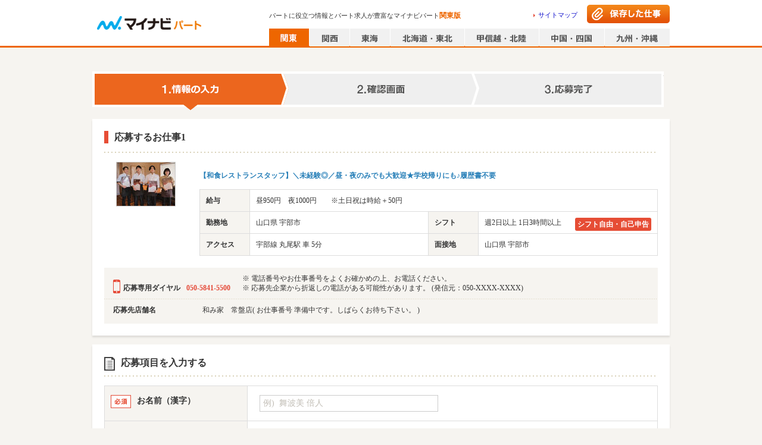

--- FILE ---
content_type: text/html; charset=utf-8
request_url: https://part.mynavi.jp/entry/EntryInput.do?jobStockCd=J0093818084
body_size: 16793
content:
<!doctype html>
<html data-n-head-ssr lang="ja" data-n-head="lang">
  <head data-n-head="">
    <title data-n-head="true">マイナビパート</title><meta data-n-head="true" charset="utf-8"><meta data-n-head="true" name="viewport" content="width=device-width, initial-scale=1.0, minimum-scale=1.0, maximum-scale=1.0"><meta data-n-head="true" data-hid="noydir" name="robots" content="noydir"><meta data-n-head="true" data-hid="noodp" name="robots" content="noodp"><meta data-n-head="true" data-hid="mobile-web-app-capable" name="mobile-web-app-capable" content="yes"><meta data-n-head="true" data-hid="og:type" name="og:type" property="og:type" content="website"><meta data-n-head="true" name="robots" content="index,follow"><link data-n-head="true" rel="icon" type="image/x-icon" href="/favicon.ico"><link data-n-head="true" rel="manifest" href="/_nuxt/manifest.2b3e9c04.json"><link data-n-head="true" rel="shortcut icon" href="/_nuxt/icons/icon_64.46472c.png"><link data-n-head="true" rel="apple-touch-icon" href="/_nuxt/icons/icon_512.46472c.png" sizes="512x512"><script data-n-head="true" key="gtmOriginalLocation" type="text/javascript">var dataLayer = dataLayer || []; dataLayer.push({originalLocation: document.location.protocol + String.fromCharCode(47, 47) + document.location.hostname + document.location.pathname + document.location.search});</script><script data-n-head="true" src="//www.googletagmanager.com/gtm.js?id=GTM-PPZFFD&amp;l=dataLayer" async="true"></script><link rel="preload" href="/_nuxt/d712e2b7c6114fa056b0.js" as="script"><link rel="preload" href="/_nuxt/6398f88fb6f58a1575d9.js" as="script"><link rel="preload" href="/_nuxt/3b6c00df0fa89e81d286.js" as="script"><link rel="preload" href="/_nuxt/e6bdb9a149b4a8e15a18.js" as="script"><link rel="preload" href="/_nuxt/18054aa220fd14e8efa3.js" as="script"><link rel="preload" href="/_nuxt/81750e436f15e1600eae.js" as="script"><link rel="preload" href="/_nuxt/8ba8e58645662a52190e.js" as="script"><style data-vue-ssr-id="dea7db52:0 6ccc4261:0 616222c3:0 588d4c30:0 4c85d067:0 072def14:0 5dcbf2cc:0 6e3efe92:0 8553a70a:0 44e737b0:0 9b6d96e6:0">.swiper-container{margin:0 auto;position:relative;overflow:hidden;list-style:none;padding:0;z-index:1}.swiper-container-no-flexbox .swiper-slide{float:left}.swiper-container-vertical>.swiper-wrapper{-webkit-box-orient:vertical;-webkit-box-direction:normal;-webkit-flex-direction:column;-ms-flex-direction:column;flex-direction:column}.swiper-wrapper{position:relative;width:100%;height:100%;z-index:1;display:-webkit-box;display:-webkit-flex;display:-ms-flexbox;display:flex;-webkit-transition-property:-webkit-transform;transition-property:-webkit-transform;-o-transition-property:transform;transition-property:transform;transition-property:transform,-webkit-transform;-webkit-box-sizing:content-box;box-sizing:content-box}.swiper-container-android .swiper-slide,.swiper-wrapper{-webkit-transform:translateZ(0);transform:translateZ(0)}.swiper-container-multirow>.swiper-wrapper{-webkit-flex-wrap:wrap;-ms-flex-wrap:wrap;flex-wrap:wrap}.swiper-container-free-mode>.swiper-wrapper{-webkit-transition-timing-function:ease-out;-o-transition-timing-function:ease-out;transition-timing-function:ease-out;margin:0 auto}.swiper-slide{-webkit-flex-shrink:0;-ms-flex-negative:0;flex-shrink:0;width:100%;height:100%;position:relative;-webkit-transition-property:-webkit-transform;transition-property:-webkit-transform;-o-transition-property:transform;transition-property:transform;transition-property:transform,-webkit-transform}.swiper-slide-invisible-blank{visibility:hidden}.swiper-container-autoheight,.swiper-container-autoheight .swiper-slide{height:auto}.swiper-container-autoheight .swiper-wrapper{-webkit-box-align:start;-webkit-align-items:flex-start;-ms-flex-align:start;align-items:flex-start;-webkit-transition-property:height,-webkit-transform;transition-property:height,-webkit-transform;-o-transition-property:transform,height;transition-property:transform,height;transition-property:transform,height,-webkit-transform}.swiper-container-3d{-webkit-perspective:1200px;perspective:1200px}.swiper-container-3d .swiper-cube-shadow,.swiper-container-3d .swiper-slide,.swiper-container-3d .swiper-slide-shadow-bottom,.swiper-container-3d .swiper-slide-shadow-left,.swiper-container-3d .swiper-slide-shadow-right,.swiper-container-3d .swiper-slide-shadow-top,.swiper-container-3d .swiper-wrapper{-webkit-transform-style:preserve-3d;transform-style:preserve-3d}.swiper-container-3d .swiper-slide-shadow-bottom,.swiper-container-3d .swiper-slide-shadow-left,.swiper-container-3d .swiper-slide-shadow-right,.swiper-container-3d .swiper-slide-shadow-top{position:absolute;left:0;top:0;width:100%;height:100%;pointer-events:none;z-index:10}.swiper-container-3d .swiper-slide-shadow-left{background-image:-webkit-gradient(linear,right top,left top,from(rgba(0,0,0,.5)),to(transparent));background-image:-webkit-linear-gradient(right,rgba(0,0,0,.5),transparent);background-image:-o-linear-gradient(right,rgba(0,0,0,.5),transparent);background-image:linear-gradient(270deg,rgba(0,0,0,.5),transparent)}.swiper-container-3d .swiper-slide-shadow-right{background-image:-webkit-gradient(linear,left top,right top,from(rgba(0,0,0,.5)),to(transparent));background-image:-webkit-linear-gradient(left,rgba(0,0,0,.5),transparent);background-image:-o-linear-gradient(left,rgba(0,0,0,.5),transparent);background-image:linear-gradient(90deg,rgba(0,0,0,.5),transparent)}.swiper-container-3d .swiper-slide-shadow-top{background-image:-webkit-gradient(linear,left bottom,left top,from(rgba(0,0,0,.5)),to(transparent));background-image:-webkit-linear-gradient(bottom,rgba(0,0,0,.5),transparent);background-image:-o-linear-gradient(bottom,rgba(0,0,0,.5),transparent);background-image:linear-gradient(0deg,rgba(0,0,0,.5),transparent)}.swiper-container-3d .swiper-slide-shadow-bottom{background-image:-webkit-gradient(linear,left top,left bottom,from(rgba(0,0,0,.5)),to(transparent));background-image:-webkit-linear-gradient(top,rgba(0,0,0,.5),transparent);background-image:-o-linear-gradient(top,rgba(0,0,0,.5),transparent);background-image:linear-gradient(180deg,rgba(0,0,0,.5),transparent)}.swiper-container-wp8-horizontal,.swiper-container-wp8-horizontal>.swiper-wrapper{-ms-touch-action:pan-y;touch-action:pan-y}.swiper-container-wp8-vertical,.swiper-container-wp8-vertical>.swiper-wrapper{-ms-touch-action:pan-x;touch-action:pan-x}.swiper-button-next,.swiper-button-prev{position:absolute;top:50%;width:27px;height:44px;margin-top:-22px;z-index:10;cursor:pointer;background-size:27px 44px;background-position:50%;background-repeat:no-repeat}.swiper-button-next.swiper-button-disabled,.swiper-button-prev.swiper-button-disabled{opacity:.35;cursor:auto;pointer-events:none}.swiper-button-prev,.swiper-container-rtl .swiper-button-next{background-image:url("data:image/svg+xml;charset=utf-8,%3Csvg xmlns='http://www.w3.org/2000/svg' viewBox='0 0 27 44'%3E%3Cpath d='M0 22L22 0l2.1 2.1L4.2 22l19.9 19.9L22 44 0 22z' fill='%23007aff'/%3E%3C/svg%3E");left:10px;right:auto}.swiper-button-next,.swiper-container-rtl .swiper-button-prev{background-image:url("data:image/svg+xml;charset=utf-8,%3Csvg xmlns='http://www.w3.org/2000/svg' viewBox='0 0 27 44'%3E%3Cpath d='M27 22L5 44l-2.1-2.1L22.8 22 2.9 2.1 5 0l22 22z' fill='%23007aff'/%3E%3C/svg%3E");right:10px;left:auto}.swiper-button-prev.swiper-button-white,.swiper-container-rtl .swiper-button-next.swiper-button-white{background-image:url("data:image/svg+xml;charset=utf-8,%3Csvg xmlns='http://www.w3.org/2000/svg' viewBox='0 0 27 44'%3E%3Cpath d='M0 22L22 0l2.1 2.1L4.2 22l19.9 19.9L22 44 0 22z' fill='%23fff'/%3E%3C/svg%3E")}.swiper-button-next.swiper-button-white,.swiper-container-rtl .swiper-button-prev.swiper-button-white{background-image:url("data:image/svg+xml;charset=utf-8,%3Csvg xmlns='http://www.w3.org/2000/svg' viewBox='0 0 27 44'%3E%3Cpath d='M27 22L5 44l-2.1-2.1L22.8 22 2.9 2.1 5 0l22 22z' fill='%23fff'/%3E%3C/svg%3E")}.swiper-button-prev.swiper-button-black,.swiper-container-rtl .swiper-button-next.swiper-button-black{background-image:url("data:image/svg+xml;charset=utf-8,%3Csvg xmlns='http://www.w3.org/2000/svg' viewBox='0 0 27 44'%3E%3Cpath d='M0 22L22 0l2.1 2.1L4.2 22l19.9 19.9L22 44 0 22z'/%3E%3C/svg%3E")}.swiper-button-next.swiper-button-black,.swiper-container-rtl .swiper-button-prev.swiper-button-black{background-image:url("data:image/svg+xml;charset=utf-8,%3Csvg xmlns='http://www.w3.org/2000/svg' viewBox='0 0 27 44'%3E%3Cpath d='M27 22L5 44l-2.1-2.1L22.8 22 2.9 2.1 5 0l22 22z'/%3E%3C/svg%3E")}.swiper-button-lock{display:none}.swiper-pagination{position:absolute;text-align:center;-webkit-transition:opacity .3s;-o-transition:.3s opacity;transition:opacity .3s;-webkit-transform:translateZ(0);transform:translateZ(0);z-index:10}.swiper-pagination.swiper-pagination-hidden{opacity:0}.swiper-container-horizontal>.swiper-pagination-bullets,.swiper-pagination-custom,.swiper-pagination-fraction{bottom:10px;left:0;width:100%}.swiper-pagination-bullets-dynamic{overflow:hidden;font-size:0}.swiper-pagination-bullets-dynamic .swiper-pagination-bullet{-webkit-transform:scale(.33);-ms-transform:scale(.33);transform:scale(.33);position:relative}.swiper-pagination-bullets-dynamic .swiper-pagination-bullet-active,.swiper-pagination-bullets-dynamic .swiper-pagination-bullet-active-main{-webkit-transform:scale(1);-ms-transform:scale(1);transform:scale(1)}.swiper-pagination-bullets-dynamic .swiper-pagination-bullet-active-prev{-webkit-transform:scale(.66);-ms-transform:scale(.66);transform:scale(.66)}.swiper-pagination-bullets-dynamic .swiper-pagination-bullet-active-prev-prev{-webkit-transform:scale(.33);-ms-transform:scale(.33);transform:scale(.33)}.swiper-pagination-bullets-dynamic .swiper-pagination-bullet-active-next{-webkit-transform:scale(.66);-ms-transform:scale(.66);transform:scale(.66)}.swiper-pagination-bullets-dynamic .swiper-pagination-bullet-active-next-next{-webkit-transform:scale(.33);-ms-transform:scale(.33);transform:scale(.33)}.swiper-pagination-bullet{width:8px;height:8px;display:inline-block;border-radius:100%;background:#000;opacity:.2}button.swiper-pagination-bullet{border:none;margin:0;padding:0;-webkit-box-shadow:none;box-shadow:none;-webkit-appearance:none;-moz-appearance:none;appearance:none}.swiper-pagination-clickable .swiper-pagination-bullet{cursor:pointer}.swiper-pagination-bullet-active{opacity:1;background:#007aff}.swiper-container-vertical>.swiper-pagination-bullets{right:10px;top:50%;-webkit-transform:translate3d(0,-50%,0);transform:translate3d(0,-50%,0)}.swiper-container-vertical>.swiper-pagination-bullets .swiper-pagination-bullet{margin:6px 0;display:block}.swiper-container-vertical>.swiper-pagination-bullets.swiper-pagination-bullets-dynamic{top:50%;-webkit-transform:translateY(-50%);-ms-transform:translateY(-50%);transform:translateY(-50%);width:8px}.swiper-container-vertical>.swiper-pagination-bullets.swiper-pagination-bullets-dynamic .swiper-pagination-bullet{display:inline-block;-webkit-transition:top .2s,-webkit-transform .2s;transition:top .2s,-webkit-transform .2s;-o-transition:.2s transform,.2s top;transition:transform .2s,top .2s;transition:transform .2s,top .2s,-webkit-transform .2s}.swiper-container-horizontal>.swiper-pagination-bullets .swiper-pagination-bullet{margin:0 4px}.swiper-container-horizontal>.swiper-pagination-bullets.swiper-pagination-bullets-dynamic{left:50%;-webkit-transform:translateX(-50%);-ms-transform:translateX(-50%);transform:translateX(-50%);white-space:nowrap}.swiper-container-horizontal>.swiper-pagination-bullets.swiper-pagination-bullets-dynamic .swiper-pagination-bullet{-webkit-transition:left .2s,-webkit-transform .2s;transition:left .2s,-webkit-transform .2s;-o-transition:.2s transform,.2s left;transition:transform .2s,left .2s;transition:transform .2s,left .2s,-webkit-transform .2s}.swiper-container-horizontal.swiper-container-rtl>.swiper-pagination-bullets-dynamic .swiper-pagination-bullet{-webkit-transition:right .2s,-webkit-transform .2s;transition:right .2s,-webkit-transform .2s;-o-transition:.2s transform,.2s right;transition:transform .2s,right .2s;transition:transform .2s,right .2s,-webkit-transform .2s}.swiper-pagination-progressbar{background:rgba(0,0,0,.25);position:absolute}.swiper-pagination-progressbar .swiper-pagination-progressbar-fill{background:#007aff;position:absolute;left:0;top:0;width:100%;height:100%;-webkit-transform:scale(0);-ms-transform:scale(0);transform:scale(0);-webkit-transform-origin:left top;-ms-transform-origin:left top;transform-origin:left top}.swiper-container-rtl .swiper-pagination-progressbar .swiper-pagination-progressbar-fill{-webkit-transform-origin:right top;-ms-transform-origin:right top;transform-origin:right top}.swiper-container-horizontal>.swiper-pagination-progressbar,.swiper-container-vertical>.swiper-pagination-progressbar.swiper-pagination-progressbar-opposite{width:100%;height:4px;left:0;top:0}.swiper-container-horizontal>.swiper-pagination-progressbar.swiper-pagination-progressbar-opposite,.swiper-container-vertical>.swiper-pagination-progressbar{width:4px;height:100%;left:0;top:0}.swiper-pagination-white .swiper-pagination-bullet-active{background:#fff}.swiper-pagination-progressbar.swiper-pagination-white{background:hsla(0,0%,100%,.25)}.swiper-pagination-progressbar.swiper-pagination-white .swiper-pagination-progressbar-fill{background:#fff}.swiper-pagination-black .swiper-pagination-bullet-active{background:#000}.swiper-pagination-progressbar.swiper-pagination-black{background:rgba(0,0,0,.25)}.swiper-pagination-progressbar.swiper-pagination-black .swiper-pagination-progressbar-fill{background:#000}.swiper-pagination-lock{display:none}.swiper-scrollbar{border-radius:10px;position:relative;-ms-touch-action:none;background:rgba(0,0,0,.1)}.swiper-container-horizontal>.swiper-scrollbar{position:absolute;left:1%;bottom:3px;z-index:50;height:5px;width:98%}.swiper-container-vertical>.swiper-scrollbar{position:absolute;right:3px;top:1%;z-index:50;width:5px;height:98%}.swiper-scrollbar-drag{height:100%;width:100%;position:relative;background:rgba(0,0,0,.5);border-radius:10px;left:0;top:0}.swiper-scrollbar-cursor-drag{cursor:move}.swiper-scrollbar-lock{display:none}.swiper-zoom-container{width:100%;height:100%;display:-webkit-box;display:-webkit-flex;display:-ms-flexbox;display:flex;-webkit-box-pack:center;-webkit-justify-content:center;-ms-flex-pack:center;justify-content:center;-webkit-box-align:center;-webkit-align-items:center;-ms-flex-align:center;align-items:center;text-align:center}.swiper-zoom-container>canvas,.swiper-zoom-container>img,.swiper-zoom-container>svg{max-width:100%;max-height:100%;-o-object-fit:contain;object-fit:contain}.swiper-slide-zoomed{cursor:move}.swiper-lazy-preloader{width:42px;height:42px;position:absolute;left:50%;top:50%;margin-left:-21px;margin-top:-21px;z-index:10;-webkit-transform-origin:50%;-ms-transform-origin:50%;transform-origin:50%;-webkit-animation:swiper-preloader-spin 1s steps(12) infinite;animation:swiper-preloader-spin 1s steps(12) infinite}.swiper-lazy-preloader:after{display:block;content:"";width:100%;height:100%;background-image:url("data:image/svg+xml;charset=utf-8,%3Csvg viewBox='0 0 120 120' xmlns='http://www.w3.org/2000/svg' xmlns:xlink='http://www.w3.org/1999/xlink'%3E%3Cdefs%3E%3Cpath id='a' stroke='%236c6c6c' stroke-width='11' stroke-linecap='round' d='M60 7v20'/%3E%3C/defs%3E%3Cuse xlink:href='%23a' opacity='.27'/%3E%3Cuse xlink:href='%23a' opacity='.27' transform='rotate(30 60 60)'/%3E%3Cuse xlink:href='%23a' opacity='.27' transform='rotate(60 60 60)'/%3E%3Cuse xlink:href='%23a' opacity='.27' transform='rotate(90 60 60)'/%3E%3Cuse xlink:href='%23a' opacity='.27' transform='rotate(120 60 60)'/%3E%3Cuse xlink:href='%23a' opacity='.27' transform='rotate(150 60 60)'/%3E%3Cuse xlink:href='%23a' opacity='.37' transform='rotate(180 60 60)'/%3E%3Cuse xlink:href='%23a' opacity='.46' transform='rotate(210 60 60)'/%3E%3Cuse xlink:href='%23a' opacity='.56' transform='rotate(240 60 60)'/%3E%3Cuse xlink:href='%23a' opacity='.66' transform='rotate(270 60 60)'/%3E%3Cuse xlink:href='%23a' opacity='.75' transform='rotate(300 60 60)'/%3E%3Cuse xlink:href='%23a' opacity='.85' transform='rotate(330 60 60)'/%3E%3C/svg%3E");background-position:50%;background-size:100%;background-repeat:no-repeat}.swiper-lazy-preloader-white:after{background-image:url("data:image/svg+xml;charset=utf-8,%3Csvg viewBox='0 0 120 120' xmlns='http://www.w3.org/2000/svg' xmlns:xlink='http://www.w3.org/1999/xlink'%3E%3Cdefs%3E%3Cpath id='a' stroke='%23fff' stroke-width='11' stroke-linecap='round' d='M60 7v20'/%3E%3C/defs%3E%3Cuse xlink:href='%23a' opacity='.27'/%3E%3Cuse xlink:href='%23a' opacity='.27' transform='rotate(30 60 60)'/%3E%3Cuse xlink:href='%23a' opacity='.27' transform='rotate(60 60 60)'/%3E%3Cuse xlink:href='%23a' opacity='.27' transform='rotate(90 60 60)'/%3E%3Cuse xlink:href='%23a' opacity='.27' transform='rotate(120 60 60)'/%3E%3Cuse xlink:href='%23a' opacity='.27' transform='rotate(150 60 60)'/%3E%3Cuse xlink:href='%23a' opacity='.37' transform='rotate(180 60 60)'/%3E%3Cuse xlink:href='%23a' opacity='.46' transform='rotate(210 60 60)'/%3E%3Cuse xlink:href='%23a' opacity='.56' transform='rotate(240 60 60)'/%3E%3Cuse xlink:href='%23a' opacity='.66' transform='rotate(270 60 60)'/%3E%3Cuse xlink:href='%23a' opacity='.75' transform='rotate(300 60 60)'/%3E%3Cuse xlink:href='%23a' opacity='.85' transform='rotate(330 60 60)'/%3E%3C/svg%3E")}@-webkit-keyframes swiper-preloader-spin{to{-webkit-transform:rotate(1turn);transform:rotate(1turn)}}@keyframes swiper-preloader-spin{to{-webkit-transform:rotate(1turn);transform:rotate(1turn)}}.swiper-container .swiper-notification{position:absolute;left:0;top:0;pointer-events:none;opacity:0;z-index:-1000}.swiper-container-fade.swiper-container-free-mode .swiper-slide{-webkit-transition-timing-function:ease-out;-o-transition-timing-function:ease-out;transition-timing-function:ease-out}.swiper-container-fade .swiper-slide{pointer-events:none;-webkit-transition-property:opacity;-o-transition-property:opacity;transition-property:opacity}.swiper-container-fade .swiper-slide .swiper-slide{pointer-events:none}.swiper-container-fade .swiper-slide-active,.swiper-container-fade .swiper-slide-active .swiper-slide-active{pointer-events:auto}.swiper-container-cube{overflow:visible}.swiper-container-cube .swiper-slide{pointer-events:none;-webkit-backface-visibility:hidden;backface-visibility:hidden;z-index:1;visibility:hidden;-webkit-transform-origin:0 0;-ms-transform-origin:0 0;transform-origin:0 0;width:100%;height:100%}.swiper-container-cube .swiper-slide .swiper-slide{pointer-events:none}.swiper-container-cube.swiper-container-rtl .swiper-slide{-webkit-transform-origin:100% 0;-ms-transform-origin:100% 0;transform-origin:100% 0}.swiper-container-cube .swiper-slide-active,.swiper-container-cube .swiper-slide-active .swiper-slide-active{pointer-events:auto}.swiper-container-cube .swiper-slide-active,.swiper-container-cube .swiper-slide-next,.swiper-container-cube .swiper-slide-next+.swiper-slide,.swiper-container-cube .swiper-slide-prev{pointer-events:auto;visibility:visible}.swiper-container-cube .swiper-slide-shadow-bottom,.swiper-container-cube .swiper-slide-shadow-left,.swiper-container-cube .swiper-slide-shadow-right,.swiper-container-cube .swiper-slide-shadow-top{z-index:0;-webkit-backface-visibility:hidden;backface-visibility:hidden}.swiper-container-cube .swiper-cube-shadow{position:absolute;left:0;bottom:0;width:100%;height:100%;background:#000;opacity:.6;-webkit-filter:blur(50px);filter:blur(50px);z-index:0}.swiper-container-flip{overflow:visible}.swiper-container-flip .swiper-slide{pointer-events:none;-webkit-backface-visibility:hidden;backface-visibility:hidden;z-index:1}.swiper-container-flip .swiper-slide .swiper-slide{pointer-events:none}.swiper-container-flip .swiper-slide-active,.swiper-container-flip .swiper-slide-active .swiper-slide-active{pointer-events:auto}.swiper-container-flip .swiper-slide-shadow-bottom,.swiper-container-flip .swiper-slide-shadow-left,.swiper-container-flip .swiper-slide-shadow-right,.swiper-container-flip .swiper-slide-shadow-top{z-index:0;-webkit-backface-visibility:hidden;backface-visibility:hidden}.swiper-container-coverflow .swiper-wrapper{-ms-perspective:1200px}
.clearfix[data-v-48a815ea]:after{content:"";display:block;clear:both}.checkbox_pc[data-v-48a815ea],.checkbox_pc[data-v-48a815ea]:before{position:relative;float:left}.checkbox_pc[data-v-48a815ea]:before{content:"";box-sizing:border-box;border:1px solid #d6d4cc;border-radius:3px;background-color:#fff;outline:none}.pagesInput_pc:checked+.checkbox_pc[data-v-48a815ea]:before{background-color:#1e8eff}.pagesInput_pc:checked+.checkbox_pc[data-v-48a815ea]:after{content:"";border-bottom:2px solid #fff;border-right:2px solid #fff;color:#fff;position:absolute;transform:rotate(45deg)}.checkbox[data-v-48a815ea],.checkbox[data-v-48a815ea]:before{position:relative;float:left}.checkbox[data-v-48a815ea]:before{content:"";box-sizing:border-box;border:1px solid #d6d4cc;border-radius:3px;background-color:#fff;outline:none}.pagesInput:checked+.checkbox[data-v-48a815ea]:before{background-color:#fff8e9}.pagesInput:checked+.checkbox[data-v-48a815ea]:after{content:"";border-bottom:2px solid #e60;border-right:2px solid #e60;color:#e60;position:absolute;transform:rotate(45deg)}.radio_pc[data-v-48a815ea],.radio_pc[data-v-48a815ea]:before{position:relative;float:left}.radio_pc[data-v-48a815ea]:before{content:"";box-sizing:border-box;border:1px solid #d6d4cc;border-radius:50%;background-color:#fff;outline:none}.radioInput_pc:checked+.radio_pc[data-v-48a815ea]:before{background-color:#fff;border-color:#1e8eff}.radioInput_pc:checked+.radio_pc[data-v-48a815ea]:after{content:"";background-color:#1e8eff;border-radius:50%;position:absolute}.radio[data-v-48a815ea],.radio[data-v-48a815ea]:before{position:relative;float:left}.radio[data-v-48a815ea]:before{content:"";box-sizing:border-box;border:1px solid #d6d4cc;border-radius:50%;background-color:#fff;outline:none}.pagesInput:checked+.radio[data-v-48a815ea]:before{background-color:#fff8e9}.pagesInput:checked+.radio[data-v-48a815ea]:after{content:"";background-color:#e60;border-radius:50%;position:absolute}.whiteSpacePreLine[data-v-48a815ea]{white-space:pre-line}.corporationLink[data-v-48a815ea]{float:left;display:block}.corporationLink ul li[data-v-48a815ea]{float:left;margin:0 10px 7px 0;padding:3px 9px 0 0;border-right:1px solid #999;font-size:93.3%;line-height:1.2}.corporationLink ul li[data-v-48a815ea]:last-child{border-right:none;margin-right:0;padding-right:0}.corporationLink ul li a[data-v-48a815ea]{color:#666}
@charset "UTF-8";.clearfix:after{content:"";display:block;clear:both}.checkbox_pc,.checkbox_pc:before{position:relative;float:left}.checkbox_pc:before{content:"";box-sizing:border-box;border:1px solid #d6d4cc;border-radius:3px;background-color:#fff;outline:none}.pagesInput_pc:checked+.checkbox_pc:before{background-color:#1e8eff}.pagesInput_pc:checked+.checkbox_pc:after{content:"";border-bottom:2px solid #fff;border-right:2px solid #fff;color:#fff;position:absolute;transform:rotate(45deg)}.checkbox,.checkbox:before{position:relative;float:left}.checkbox:before{content:"";box-sizing:border-box;border:1px solid #d6d4cc;border-radius:3px;background-color:#fff;outline:none}.pagesInput:checked+.checkbox:before{background-color:#fff8e9}.pagesInput:checked+.checkbox:after{content:"";border-bottom:2px solid #e60;border-right:2px solid #e60;color:#e60;position:absolute;transform:rotate(45deg)}.radio_pc,.radio_pc:before{position:relative;float:left}.radio_pc:before{content:"";box-sizing:border-box;border:1px solid #d6d4cc;border-radius:50%;background-color:#fff;outline:none}.radioInput_pc:checked+.radio_pc:before{background-color:#fff;border-color:#1e8eff}.radioInput_pc:checked+.radio_pc:after{content:"";background-color:#1e8eff;border-radius:50%;position:absolute}.radio,.radio:before{position:relative;float:left}.radio:before{content:"";box-sizing:border-box;border:1px solid #d6d4cc;border-radius:50%;background-color:#fff;outline:none}.pagesInput:checked+.radio:before{background-color:#fff8e9}.pagesInput:checked+.radio:after{content:"";background-color:#e60;border-radius:50%;position:absolute}.whiteSpacePreLine{white-space:pre-line}body,html{height:100%}body{font:13px/1.5 メイリオ,Meiryo;background-color:#f6f4f0;color:#333;-webkit-font-smoothing:antialiased;min-width:970px;margin:0;font-size:75%;line-height:1.4;word-break:break-all}body.bgWhite{background-color:#fff}@-moz-document url-prefix(){body{word-break:break-word}}a{color:#11c;text-decoration:none;-webkit-tap-highlight-color:rgba(0,0,0,.3);cursor:pointer}a:hover{text-decoration:underline}input{border:1px solid #c1bdb5;padding:0 10px}select{height:2em}input[type=button]:hover,input[type=submit]:hover{opacity:.7;cursor:pointer}input[type=checkbox]{display:none}input::-ms-clear,input::-ms-reveal{display:none}::-webkit-input-placeholder{color:#c1bdb5}:-moz-placeholder{color:#c1bdb5}.floatL{float:left}.floatR{float:right}.overflowH{overflow:hidden}.hide{display:none}header~main{flex:1;width:970px;margin:10px auto 0}.shadow{box-shadow:1px 1px 3px rgba(0,0,0,.1)}.commonTwoColumnWrap{display:flex;margin-bottom:30px}.commonTwoColumn01{width:756px;margin-right:14px}.commonTwoColumn02{width:200px}article,aside,body,dd,div,dl,dt,figure,footer,form,h1,h2,h3,h4,h5,h6,header,hgroup,img,menu,nav,ol,p,section,td,th,ul{margin:0;padding:0}article,aside,figcaption,figure,footer,header,hgroup,main,menu,nav,section{display:block}html{-webkit-text-size-adjust:100%}table{border-collapse:collapse}h1,h2,h3,h4,h5,h6{font-size:100%;font-weight:700}::-webkit-input-placeholder,input,select,textarea{font-family:inherit;font-size:100%}::-moz-placeholder,input,select,textarea{font-family:inherit;font-size:100%}:-ms-input-placeholder,input,select,textarea{font-family:inherit;font-size:100%}::-ms-input-placeholder,input,select,textarea{font-family:inherit;font-size:100%}::placeholder,input,select,textarea{font-family:inherit;font-size:100%}td,th{text-align:left}ol,ul{list-style-type:none}hr{display:none}img{border:0;vertical-align:bottom}em{font-style:normal}.layoutWrap{display:flex;flex-direction:column;min-height:100vh}
.clearfix[data-v-6b81c66f]:after{content:"";display:block;clear:both}.checkbox_pc[data-v-6b81c66f],.checkbox_pc[data-v-6b81c66f]:before{position:relative;float:left}.checkbox_pc[data-v-6b81c66f]:before{content:"";box-sizing:border-box;border:1px solid #d6d4cc;border-radius:3px;background-color:#fff;outline:none}.pagesInput_pc:checked+.checkbox_pc[data-v-6b81c66f]:before{background-color:#1e8eff}.pagesInput_pc:checked+.checkbox_pc[data-v-6b81c66f]:after{content:"";border-bottom:2px solid #fff;border-right:2px solid #fff;color:#fff;position:absolute;transform:rotate(45deg)}.checkbox[data-v-6b81c66f],.checkbox[data-v-6b81c66f]:before{position:relative;float:left}.checkbox[data-v-6b81c66f]:before{content:"";box-sizing:border-box;border:1px solid #d6d4cc;border-radius:3px;background-color:#fff;outline:none}.pagesInput:checked+.checkbox[data-v-6b81c66f]:before{background-color:#fff8e9}.pagesInput:checked+.checkbox[data-v-6b81c66f]:after{content:"";border-bottom:2px solid #e60;border-right:2px solid #e60;color:#e60;position:absolute;transform:rotate(45deg)}.radio_pc[data-v-6b81c66f],.radio_pc[data-v-6b81c66f]:before{position:relative;float:left}.radio_pc[data-v-6b81c66f]:before{content:"";box-sizing:border-box;border:1px solid #d6d4cc;border-radius:50%;background-color:#fff;outline:none}.radioInput_pc:checked+.radio_pc[data-v-6b81c66f]:before{background-color:#fff;border-color:#1e8eff}.radioInput_pc:checked+.radio_pc[data-v-6b81c66f]:after{content:"";background-color:#1e8eff;border-radius:50%;position:absolute}.radio[data-v-6b81c66f],.radio[data-v-6b81c66f]:before{position:relative;float:left}.radio[data-v-6b81c66f]:before{content:"";box-sizing:border-box;border:1px solid #d6d4cc;border-radius:50%;background-color:#fff;outline:none}.pagesInput:checked+.radio[data-v-6b81c66f]:before{background-color:#fff8e9}.pagesInput:checked+.radio[data-v-6b81c66f]:after{content:"";background-color:#e60;border-radius:50%;position:absolute}.whiteSpacePreLine[data-v-6b81c66f]{white-space:pre-line}header.headerWrap[data-v-6b81c66f]{display:block;width:100%;position:relative;border-bottom:3px solid #e60;background-color:#fff}header.headerWrap .header[data-v-6b81c66f]{margin:0 auto;width:970px;height:77px;position:relative}header.headerWrap .header .mainLogo[data-v-6b81c66f]{background-image:url(/_nuxt/img/fdf5245.png);background-repeat:no-repeat;display:block;position:absolute;top:15px;left:0;width:190px;height:40px;background-position:-5px -565px}header.headerWrap .headerText[data-v-6b81c66f]{font-size:11px;position:absolute;font-weight:400;top:18px;left:297px;width:440px;overflow:hidden;text-overflow:ellipsis;white-space:nowrap}header.headerWrap .headerText em[data-v-6b81c66f]{font-size:12px;font-weight:700;color:#e60}header.headerWrap .sitemapLink[data-v-6b81c66f]{position:absolute;top:18px;right:155px}header.headerWrap .sitemapLink a[data-v-6b81c66f]{background-image:url([data-uri]);background-repeat:no-repeat;background-position:0 50%;padding:0 0 0 8px;display:block;font-size:11px}header.headerWrap .savedWrkBtn[data-v-6b81c66f]{position:absolute;top:8px;right:0;width:139px;height:31px;background-image:url(/_nuxt/img/0e21436.png);background-repeat:no-repeat;background-position:0 0}header.headerWrap .savedWrkBtn a[data-v-6b81c66f]{display:block;width:139px;height:31px}header.headerWrap .savedWrkBtn[data-v-6b81c66f]:hover{background-position:0 -49px}header.headerWrap .areaLinkBtnList[data-v-6b81c66f]{position:absolute;bottom:-1px;right:0;overflow:hidden}header.headerWrap .areaLinkBtnList li[data-v-6b81c66f]{float:left;margin-left:1px}header.headerWrap .areaLinkBtnList li a[data-v-6b81c66f]{background-image:url(/_nuxt/img/fdf5245.png);background-repeat:no-repeat;display:block}header.headerWrap .areaLinkBtnList li .kanto[data-v-6b81c66f]{width:67px;height:30px;background-position:-5px -245px}header.headerWrap .areaLinkBtnList li .kanto.on[data-v-6b81c66f],header.headerWrap .areaLinkBtnList li .kanto[data-v-6b81c66f]:hover{background-position:-5px -285px}header.headerWrap .areaLinkBtnList li .kansai[data-v-6b81c66f]{width:67px;height:30px;background-position:-5px -165px}header.headerWrap .areaLinkBtnList li .kansai.on[data-v-6b81c66f],header.headerWrap .areaLinkBtnList li .kansai[data-v-6b81c66f]:hover{background-position:-5px -205px}header.headerWrap .areaLinkBtnList li .tokai[data-v-6b81c66f]{width:67px;height:30px;background-position:-5px -485px}header.headerWrap .areaLinkBtnList li .tokai.on[data-v-6b81c66f],header.headerWrap .areaLinkBtnList li .tokai[data-v-6b81c66f]:hover{background-position:-5px -525px}header.headerWrap .areaLinkBtnList li .hokkaido[data-v-6b81c66f]{width:124px;height:30px;background-position:-5px -405px}header.headerWrap .areaLinkBtnList li .hokkaido.on[data-v-6b81c66f],header.headerWrap .areaLinkBtnList li .hokkaido[data-v-6b81c66f]:hover{background-position:-5px -445px}header.headerWrap .areaLinkBtnList li .hokuriku[data-v-6b81c66f]{width:124px;height:30px;background-position:-5px -85px}header.headerWrap .areaLinkBtnList li .hokuriku.on[data-v-6b81c66f],header.headerWrap .areaLinkBtnList li .hokuriku[data-v-6b81c66f]:hover{background-position:-5px -125px}header.headerWrap .areaLinkBtnList li .shikoku[data-v-6b81c66f]{width:109px;height:30px;background-position:-5px -5px}header.headerWrap .areaLinkBtnList li .shikoku.on[data-v-6b81c66f],header.headerWrap .areaLinkBtnList li .shikoku[data-v-6b81c66f]:hover{background-position:-5px -45px}header.headerWrap .areaLinkBtnList li .kyusyu[data-v-6b81c66f]{width:109px;height:30px;background-position:-5px -325px}header.headerWrap .areaLinkBtnList li .kyusyu.on[data-v-6b81c66f],header.headerWrap .areaLinkBtnList li .kyusyu[data-v-6b81c66f]:hover{background-position:-5px -365px}
.clearfix[data-v-6fe30526]:after{content:"";display:block;clear:both}.checkbox_pc[data-v-6fe30526],.checkbox_pc[data-v-6fe30526]:before{position:relative;float:left}.checkbox_pc[data-v-6fe30526]:before{content:"";box-sizing:border-box;border:1px solid #d6d4cc;border-radius:3px;background-color:#fff;outline:none}.pagesInput_pc:checked+.checkbox_pc[data-v-6fe30526]:before{background-color:#1e8eff}.pagesInput_pc:checked+.checkbox_pc[data-v-6fe30526]:after{content:"";border-bottom:2px solid #fff;border-right:2px solid #fff;color:#fff;position:absolute;transform:rotate(45deg)}.checkbox[data-v-6fe30526],.checkbox[data-v-6fe30526]:before{position:relative;float:left}.checkbox[data-v-6fe30526]:before{content:"";box-sizing:border-box;border:1px solid #d6d4cc;border-radius:3px;background-color:#fff;outline:none}.pagesInput:checked+.checkbox[data-v-6fe30526]:before{background-color:#fff8e9}.pagesInput:checked+.checkbox[data-v-6fe30526]:after{content:"";border-bottom:2px solid #e60;border-right:2px solid #e60;color:#e60;position:absolute;transform:rotate(45deg)}.radio_pc[data-v-6fe30526],.radio_pc[data-v-6fe30526]:before{position:relative;float:left}.radio_pc[data-v-6fe30526]:before{content:"";box-sizing:border-box;border:1px solid #d6d4cc;border-radius:50%;background-color:#fff;outline:none}.radioInput_pc:checked+.radio_pc[data-v-6fe30526]:before{background-color:#fff;border-color:#1e8eff}.radioInput_pc:checked+.radio_pc[data-v-6fe30526]:after{content:"";background-color:#1e8eff;border-radius:50%;position:absolute}.radio[data-v-6fe30526],.radio[data-v-6fe30526]:before{position:relative;float:left}.radio[data-v-6fe30526]:before{content:"";box-sizing:border-box;border:1px solid #d6d4cc;border-radius:50%;background-color:#fff;outline:none}.pagesInput:checked+.radio[data-v-6fe30526]:before{background-color:#fff8e9}.pagesInput:checked+.radio[data-v-6fe30526]:after{content:"";background-color:#e60;border-radius:50%;position:absolute}.whiteSpacePreLine[data-v-6fe30526]{white-space:pre-line}.contents[data-v-6fe30526]{width:970px;margin:10px auto 0}
.clearfix[data-v-92ae2c96]:after{content:"";display:block;clear:both}.checkbox_pc[data-v-92ae2c96],.checkbox_pc[data-v-92ae2c96]:before{position:relative;float:left}.checkbox_pc[data-v-92ae2c96]:before{content:"";box-sizing:border-box;border:1px solid #d6d4cc;border-radius:3px;background-color:#fff;outline:none}.pagesInput_pc:checked+.checkbox_pc[data-v-92ae2c96]:before{background-color:#1e8eff}.pagesInput_pc:checked+.checkbox_pc[data-v-92ae2c96]:after{content:"";border-bottom:2px solid #fff;border-right:2px solid #fff;color:#fff;position:absolute;transform:rotate(45deg)}.checkbox[data-v-92ae2c96],.checkbox[data-v-92ae2c96]:before{position:relative;float:left}.checkbox[data-v-92ae2c96]:before{content:"";box-sizing:border-box;border:1px solid #d6d4cc;border-radius:3px;background-color:#fff;outline:none}.pagesInput:checked+.checkbox[data-v-92ae2c96]:before{background-color:#fff8e9}.pagesInput:checked+.checkbox[data-v-92ae2c96]:after{content:"";border-bottom:2px solid #e60;border-right:2px solid #e60;color:#e60;position:absolute;transform:rotate(45deg)}.radio_pc[data-v-92ae2c96],.radio_pc[data-v-92ae2c96]:before{position:relative;float:left}.radio_pc[data-v-92ae2c96]:before{content:"";box-sizing:border-box;border:1px solid #d6d4cc;border-radius:50%;background-color:#fff;outline:none}.radioInput_pc:checked+.radio_pc[data-v-92ae2c96]:before{background-color:#fff;border-color:#1e8eff}.radioInput_pc:checked+.radio_pc[data-v-92ae2c96]:after{content:"";background-color:#1e8eff;border-radius:50%;position:absolute}.radio[data-v-92ae2c96],.radio[data-v-92ae2c96]:before{position:relative;float:left}.radio[data-v-92ae2c96]:before{content:"";box-sizing:border-box;border:1px solid #d6d4cc;border-radius:50%;background-color:#fff;outline:none}.pagesInput:checked+.radio[data-v-92ae2c96]:before{background-color:#fff8e9}.pagesInput:checked+.radio[data-v-92ae2c96]:after{content:"";background-color:#e60;border-radius:50%;position:absolute}.whiteSpacePreLine[data-v-92ae2c96]{white-space:pre-line}.entryStepBar[data-v-92ae2c96]{margin:30px auto 0;height:65px}.entryStepBar .entryStep01[data-v-92ae2c96],.entryStepBar .entryStep02[data-v-92ae2c96],.entryStepBar .entryStep03[data-v-92ae2c96]{background-image:url(/_nuxt/img/8b3e303.png);background-repeat:no-repeat;display:inline-block;width:960px;height:65px;overflow:hidden;text-indent:100%;white-space:nowrap}.entryStepBar .entryStep01[data-v-92ae2c96]{background-position:-10px -1178px}.entryStepBar .entryStep02[data-v-92ae2c96]{background-position:-10px -1263px}.entryStepBar .entryStep03[data-v-92ae2c96]{background-position:-10px -1348px}
.clearfix[data-v-c1fe4226]:after{content:"";display:block;clear:both}.checkbox_pc[data-v-c1fe4226],.checkbox_pc[data-v-c1fe4226]:before{position:relative;float:left}.checkbox_pc[data-v-c1fe4226]:before{content:"";box-sizing:border-box;border:1px solid #d6d4cc;border-radius:3px;background-color:#fff;outline:none}.entryCommonEntryShop .applyGuidanceArea .contact .infoArea ul>li>label .entryInputEntryShopCheckInput:checked+.checkbox_pc[data-v-c1fe4226]:before,.pagesInput_pc:checked+.checkbox_pc[data-v-c1fe4226]:before{background-color:#1e8eff}.entryCommonEntryShop .applyGuidanceArea .contact .infoArea ul>li>label .entryInputEntryShopCheckInput:checked+.checkbox_pc[data-v-c1fe4226]:after,.pagesInput_pc:checked+.checkbox_pc[data-v-c1fe4226]:after{content:"";border-bottom:2px solid #fff;border-right:2px solid #fff;color:#fff;position:absolute;transform:rotate(45deg)}.checkbox[data-v-c1fe4226],.checkbox[data-v-c1fe4226]:before{position:relative;float:left}.checkbox[data-v-c1fe4226]:before{content:"";box-sizing:border-box;border:1px solid #d6d4cc;border-radius:3px;background-color:#fff;outline:none}.pagesInput:checked+.checkbox[data-v-c1fe4226]:before{background-color:#fff8e9}.pagesInput:checked+.checkbox[data-v-c1fe4226]:after{content:"";border-bottom:2px solid #e60;border-right:2px solid #e60;color:#e60;position:absolute;transform:rotate(45deg)}.radio_pc[data-v-c1fe4226],.radio_pc[data-v-c1fe4226]:before{position:relative;float:left}.radio_pc[data-v-c1fe4226]:before{content:"";box-sizing:border-box;border:1px solid #d6d4cc;border-radius:50%;background-color:#fff;outline:none}.radioInput_pc:checked+.radio_pc[data-v-c1fe4226]:before{background-color:#fff;border-color:#1e8eff}.radioInput_pc:checked+.radio_pc[data-v-c1fe4226]:after{content:"";background-color:#1e8eff;border-radius:50%;position:absolute}.radio[data-v-c1fe4226],.radio[data-v-c1fe4226]:before{position:relative;float:left}.radio[data-v-c1fe4226]:before{content:"";box-sizing:border-box;border:1px solid #d6d4cc;border-radius:50%;background-color:#fff;outline:none}.pagesInput:checked+.radio[data-v-c1fe4226]:before{background-color:#fff8e9}.pagesInput:checked+.radio[data-v-c1fe4226]:after{content:"";background-color:#e60;border-radius:50%;position:absolute}.whiteSpacePreLine[data-v-c1fe4226]{white-space:pre-line}.entryCommonEntryShop[data-v-c1fe4226]{background-color:#fff;box-shadow:0 3px 3px rgba(0,0,0,.1);padding:20px;box-sizing:border-box;margin-top:15px;position:relative}.entryCommonEntryShop .entryJobTitleWrap[data-v-c1fe4226]{background-image:url([data-uri]);background-position:0 100%;background-repeat:repeat-x;padding-bottom:15px;margin-bottom:15px;font-size:16px}.entryCommonEntryShop .entryJobTitleWrap .title[data-v-c1fe4226]{display:inline-block;border-left:7px solid #e64d35;font-size:16px;font-weight:700;padding-left:10px;line-height:1.33}.entryCommonEntryShop .entryJobTitleWrap .shopErrorMessage[data-v-c1fe4226]{display:inline-block;color:#e64d35;font-weight:700;margin-left:10px}.entryCommonEntryShop .entryShopMainInfoArea[data-v-c1fe4226]{padding-bottom:10px}.entryCommonEntryShop .entryShopMainInfoArea .imgArea[data-v-c1fe4226]{float:left;width:140px;margin-right:20px}.entryCommonEntryShop .entryShopMainInfoArea .imgArea .img[data-v-c1fe4226]{position:relative;width:100px;height:75px;margin:0 auto;box-sizing:border-box;overflow:hidden;border:1px solid #ccc}.entryCommonEntryShop .entryShopMainInfoArea .imgArea .img>img[data-v-c1fe4226]{max-width:100px;max-height:75px;position:absolute;top:0;left:0;right:0;bottom:0;margin:auto}.entryCommonEntryShop .entryShopMainInfoArea .infoArea[data-v-c1fe4226]{overflow:hidden}.entryCommonEntryShop .entryShopMainInfoArea .infoArea .entryJobTitle[data-v-c1fe4226]{font-weight:700;color:#277fb8;font-size:12px;margin-top:15px}.entryCommonEntryShop .entryShopMainInfoArea .infoArea .jobDetailInfoTable[data-v-c1fe4226]{width:100%;font-size:12px;margin-top:15px}.entryCommonEntryShop .entryShopMainInfoArea .infoArea .jobDetailInfoTable tbody tr th[data-v-c1fe4226]{width:80px;border:1px solid #ddd;padding:10px;background-color:#f6f4f0;vertical-align:top;text-align:left;box-sizing:border-box}.entryCommonEntryShop .entryShopMainInfoArea .infoArea .jobDetailInfoTable tbody tr td[data-v-c1fe4226]{padding:10px 5px 10px 10px;border:1px solid #ddd;position:relative;width:270px}.entryCommonEntryShop .entryShopMainInfoArea .infoArea .jobDetailInfoTable tbody tr td .tdIcon[data-v-c1fe4226]{position:absolute;top:10px;right:10px;padding:0 4px;border-radius:3px;background-color:#e64d35;color:#fff;font-weight:700;text-align:center;line-height:22px}.entryCommonEntryShop .entryShopMainInfoArea .infoArea .jobDetailInfoTable tbody tr td .conditionText[data-v-c1fe4226]{width:180px}.entryCommonEntryShop .entryShopMainInfoArea .infoArea .jobDetailInfoTable tbody tr td .conditionTextWide[data-v-c1fe4226]{width:530px}.entryCommonEntryShop .applyGuidanceArea[data-v-c1fe4226]{background-color:#f6f4f0;margin-top:10px}.entryCommonEntryShop .applyGuidanceArea .dialArea[data-v-c1fe4226]{padding:10px 15px;position:relative;background-image:url([data-uri]);background-repeat:repeat-x;background-position:0 100%}.entryCommonEntryShop .applyGuidanceArea .dialArea .icoTelephone[data-v-c1fe4226]{vertical-align:-5px;width:12px;height:23px;background-position:-5px -1959px;background-image:url(/_nuxt/img/99f5949.png);background-repeat:no-repeat;display:inline-block}.entryCommonEntryShop .applyGuidanceArea .dialArea .dialWrap[data-v-c1fe4226]{font-size:12px;display:inline-block;margin-left:5px;font-weight:700}.entryCommonEntryShop .applyGuidanceArea .dialArea .dialWrap .title[data-v-c1fe4226]{color:#333;display:inline-block;margin-right:10px}.entryCommonEntryShop .applyGuidanceArea .dialArea .dialWrap .text[data-v-c1fe4226]{color:#e54c3a;display:inline-block}.entryCommonEntryShop .applyGuidanceArea .dialArea .caution[data-v-c1fe4226]{display:inline-block;margin-left:20px}.entryCommonEntryShop .applyGuidanceArea .contact[data-v-c1fe4226]{padding:10px 15px}.entryCommonEntryShop .applyGuidanceArea .contact .infoArea[data-v-c1fe4226]{float:none;width:auto}.entryCommonEntryShop .applyGuidanceArea .contact .infoArea .titTenpo[data-v-c1fe4226]{float:left;width:150px;font-weight:700}.entryCommonEntryShop .applyGuidanceArea .contact .infoArea ul[data-v-c1fe4226]{float:right;width:750px}.entryCommonEntryShop .applyGuidanceArea .contact .infoArea ul>li>label[data-v-c1fe4226]{display:block;margin-bottom:5px}.entryCommonEntryShop .applyGuidanceArea .contact .infoArea ul>li>label .entryInputEntryShopCheckInput[data-v-c1fe4226]{display:inline}.entryCommonEntryShop .applyGuidanceArea .contact .infoArea ul>li>label .attention[data-v-c1fe4226]{outline:3px solid #e64d35}.entryCommonEntryShop .applyGuidanceArea .contact .infoArea ul>li>label .jobNo[data-v-c1fe4226]{display:inline}.entryNotCompleteWrap .errorBox[data-v-c1fe4226]{background-color:#fdedea;border:5px solid #e64d35;margin-top:15px;padding:5px 15px 15px}.entryNotCompleteWrap .errorBox .errorText[data-v-c1fe4226]{background-image:url(/_nuxt/img/8b3e303.png);background-repeat:no-repeat;background-position:-10px -10px;padding-left:22px;color:#e64d35;margin-top:10px}.entryCommonBtnTopWrap[data-v-c1fe4226]{margin:20px auto;text-align:center}.entryCommonBtnTopWrap .entryCommonBtnTop[data-v-c1fe4226]{background-image:url(/_nuxt/img/8b3e303.png);background-repeat:no-repeat;display:inline-block;width:500px;height:70px;background-position:-10px -446px}.entryCommonBtnTopWrap .entryCommonBtnTop[data-v-c1fe4226]:hover{background-position:-10px -536px}
.clearfix[data-v-54c12c6a]:after{content:"";display:block;clear:both}.checkbox_pc[data-v-54c12c6a],.checkbox_pc[data-v-54c12c6a]:before{position:relative;float:left}.checkbox_pc[data-v-54c12c6a]:before{content:"";box-sizing:border-box;border:1px solid #d6d4cc;border-radius:3px;background-color:#fff;outline:none}.pagesInput_pc:checked+.checkbox_pc[data-v-54c12c6a]:before{background-color:#1e8eff}.pagesInput_pc:checked+.checkbox_pc[data-v-54c12c6a]:after{content:"";border-bottom:2px solid #fff;border-right:2px solid #fff;color:#fff;position:absolute;transform:rotate(45deg)}.checkbox[data-v-54c12c6a],.checkbox[data-v-54c12c6a]:before{position:relative;float:left}.checkbox[data-v-54c12c6a]:before{content:"";box-sizing:border-box;border:1px solid #d6d4cc;border-radius:3px;background-color:#fff;outline:none}.pagesInput:checked+.checkbox[data-v-54c12c6a]:before{background-color:#fff8e9}.pagesInput:checked+.checkbox[data-v-54c12c6a]:after{content:"";border-bottom:2px solid #e60;border-right:2px solid #e60;color:#e60;position:absolute;transform:rotate(45deg)}.radio_pc[data-v-54c12c6a],.radio_pc[data-v-54c12c6a]:before{position:relative;float:left}.radio_pc[data-v-54c12c6a]:before{content:"";box-sizing:border-box;border:1px solid #d6d4cc;border-radius:50%;background-color:#fff;outline:none}.radioInput_pc:checked+.radio_pc[data-v-54c12c6a]:before{background-color:#fff;border-color:#1e8eff}.radioInput_pc:checked+.radio_pc[data-v-54c12c6a]:after{content:"";background-color:#1e8eff;border-radius:50%;position:absolute}.radio[data-v-54c12c6a],.radio[data-v-54c12c6a]:before{position:relative;float:left}.radio[data-v-54c12c6a]:before{content:"";box-sizing:border-box;border:1px solid #d6d4cc;border-radius:50%;background-color:#fff;outline:none}.pagesInput:checked+.radio[data-v-54c12c6a]:before{background-color:#fff8e9}.pagesInput:checked+.radio[data-v-54c12c6a]:after{content:"";background-color:#e60;border-radius:50%;position:absolute}.whiteSpacePreLine[data-v-54c12c6a]{white-space:pre-line}.entryInputContentInputWrap[data-v-54c12c6a]{background-color:#fff;box-shadow:0 3px 3px rgba(0,0,0,.1);box-sizing:border-box;margin-top:15px;padding:20px}.entryInputContentInputWrap .entryInputFormTitle[data-v-54c12c6a]{font-size:16px;padding-bottom:10px;background-image:url([data-uri]);background-position:0 100%;background-repeat:repeat-x}.entryInputContentInputWrap .entryInputFormTitle .iconEntryFile[data-v-54c12c6a]{vertical-align:middle;margin-right:10px;background-image:url(/_nuxt/img/8b3e303.png);background-repeat:no-repeat;display:inline-block;width:18px;height:23px;background-position:-10px -998px}.entryInputContentInputWrap .entryInpuFormContent[data-v-54c12c6a]{width:100%;font-size:14px;margin:15px 0}.entryInputContentInputWrap .entryInpuFormContent tr th[data-v-54c12c6a]{width:240px;border:1px solid #ddd;padding:15px 10px;background-color:#f6f4f0;vertical-align:top;text-align:left;box-sizing:border-box}.entryInputContentInputWrap .entryInpuFormContent tr th .anyContentTag[data-v-54c12c6a],.entryInputContentInputWrap .entryInpuFormContent tr th .requiredContentTag[data-v-54c12c6a]{vertical-align:middle;margin-right:10px;background-repeat:no-repeat;display:inline-block;width:34px;height:22px}.entryInputContentInputWrap .entryInpuFormContent tr th .requiredContentTag[data-v-54c12c6a]{background-image:url(/_nuxt/img/8b3e303.png);background-position:-10px -1136px}.entryInputContentInputWrap .entryInpuFormContent tr th .anyContentTag[data-v-54c12c6a]{background-image:url(/_nuxt/img/8b3e303.png);background-position:-10px -1041px}.entryInputContentInputWrap .entryInpuFormContent tr td[data-v-54c12c6a]{padding:15px 20px;border:1px solid #ddd;position:relative}.entryInputContentInputWrap .entryInpuFormContent tr td input[type=mail][data-v-54c12c6a],.entryInputContentInputWrap .entryInpuFormContent tr td input[type=text][data-v-54c12c6a]{box-sizing:initial;width:300px;height:28px;font-size:14px;padding:5px;border:1px solid #ccc;box-sizing:border-box}.entryInputContentInputWrap .entryInpuFormContent tr td select[data-v-54c12c6a]{vertical-align:middle;padding:0 10px;box-sizing:border-box;font-size:14px}.entryInputContentInputWrap .entryInpuFormContent tr td .saggest[data-v-54c12c6a]{position:relative}.entryInputContentInputWrap .entryInpuFormContent tr td .saggest .warnTxtWrap[data-v-54c12c6a]{margin-top:8px;line-height:16px;font-size:13px;color:red;padding-left:3em}.entryInputContentInputWrap .entryInpuFormContent tr td .saggest .warnTxtWrap .warnTxt[data-v-54c12c6a]{display:inline-block;margin-left:-3em;margin-right:13px}.entryInputContentInputWrap .entryInpuFormContent tr td .saggest .suggestBox[data-v-54c12c6a]{background:#fff none repeat scroll 0 0;border:2px solid #ddd;left:0;min-width:300px;box-sizing:border-box;padding:5px;position:absolute;top:27px}.entryInputContentInputWrap .entryInpuFormContent tr td .saggest .suggestBox li[data-v-54c12c6a]{float:none}.entryInputContentInputWrap .entryInpuFormContent tr td .saggest .suggestBox li .suggestDomain[data-v-54c12c6a]{color:#333;cursor:pointer;display:block;padding:5px}.entryInputContentInputWrap .entryInpuFormContent tr td .inlineText[data-v-54c12c6a]{padding-left:5px}.entryInputContentInputWrap .entryInpuFormContent tr td .sexSelectRadioWrap .sexSelect[data-v-54c12c6a]{background-color:#f3f3f3;border-radius:5px;color:#333;cursor:pointer;display:block;font-size:14px;height:30px;line-height:30px;margin-right:10px;text-align:center;width:50px;border:1px solid #ccc;box-sizing:border-box;float:left}.entryInputContentInputWrap .entryInpuFormContent tr td .sexSelectRadioWrap input[type=radio][data-v-54c12c6a]{display:none}.entryInputContentInputWrap .entryInpuFormContent tr td .sexSelectRadioWrap .sexSelectRadio:checked+.sexSelect.male[data-v-54c12c6a]{background-color:#44b3e7;border:1px solid #44b3e7;font-weight:700;color:#fff}.entryInputContentInputWrap .entryInpuFormContent tr td .sexSelectRadioWrap .sexSelectRadio:checked+.sexSelect.female[data-v-54c12c6a]{background-color:#fdbeec;border:1px solid #fdbeec;font-weight:700;color:#fff}.entryInputContentInputWrap .entryInpuFormContent tr td .addressInlineText[data-v-54c12c6a]{display:inline-block;margin:0 10px}.entryInputContentInputWrap .entryInpuFormContent tr td textarea[data-v-54c12c6a]{width:100%;height:130px}.entryInputContentInputWrap .entryInpuFormContent tr td .questionTitle[data-v-54c12c6a]{margin:-15px -20px 15px;background-color:#f7fcfe;border-bottom:1px dotted #ddd;padding:10px 20px;font-weight:700}.entryInputContentInputWrap .entryInpuFormContent tr td .questionCheckBox li[data-v-54c12c6a]{margin-right:20px;display:inline-block}.entryInputContentInputWrap .entryInpuFormContent tr td .questionCheckBox li input[type=checkbox][data-v-54c12c6a],.entryInputContentInputWrap .entryInpuFormContent tr td .questionCheckBox li label input[type=radio][data-v-54c12c6a]{box-sizing:border-box;margin:0;display:inline-block}.entryInputContentInputWrap .entryInpuFormContent tr td .questionCheckBox li label input[type=radio][data-v-54c12c6a]{-moz-appearance:radio;appearance:radio;-webkit-appearance:radio}.entryInputContentInputWrap .entryInpuFormContent tr td .questionCheckBox li label input[type=checkbox][data-v-54c12c6a]{-moz-appearance:checkbox;appearance:checkbox;-webkit-appearance:checkbox}.entryInputContentInputWrap .entryInpuFormContent tr .error input[type=mail][data-v-54c12c6a],.entryInputContentInputWrap .entryInpuFormContent tr .error input[type=text][data-v-54c12c6a],.entryInputContentInputWrap .entryInpuFormContent tr .error textarea[data-v-54c12c6a]{border:1px solid #e64d35;background-color:#fdedea}.entryInputContentInputWrap .entryInpuFormContent tr .error input[type=checkbox][data-v-54c12c6a],.entryInputContentInputWrap .entryInpuFormContent tr .error input[type=radio][data-v-54c12c6a],.entryInputContentInputWrap .entryInpuFormContent tr .error select[data-v-54c12c6a]{outline:3px solid #e64d35}.entryInputContentInputWrap .entryInpuFormContent tr .error .errorText[data-v-54c12c6a]{color:#e64d35;font-weight:700;margin-top:10px}.entryInputContentInputWrap .entryInpuFormContent tr .error .sexSelectRadioWrap .sexSelect[data-v-54c12c6a]{background-color:#fff;border:2px solid #e64d35}.entryInputContentInputWrap .custom tr th[data-v-54c12c6a]{background-color:#f3f3f3}.entryInputContentInputWrap .consentTxtWrap[data-v-54c12c6a]{text-align:center;margin-top:30px}.entryInputContentInputWrap .applyBtn .btnEntryCommit[data-v-54c12c6a]{display:block;margin:20px auto;background-image:url(/_nuxt/img/8b3e303.png);background-repeat:no-repeat;width:500px;height:70px;background-position:-10px -176px}.entryInputContentInputWrap .applyBtn .btnEntryCommit[data-v-54c12c6a]:hover{background-position:-10px -626px}
.clearfix[data-v-d79854f6]:after{content:"";display:block;clear:both}.checkbox_pc[data-v-d79854f6],.checkbox_pc[data-v-d79854f6]:before{position:relative;float:left}.checkbox_pc[data-v-d79854f6]:before{content:"";box-sizing:border-box;border:1px solid #d6d4cc;border-radius:3px;background-color:#fff;outline:none}.pagesInput_pc:checked+.checkbox_pc[data-v-d79854f6]:before{background-color:#1e8eff}.pagesInput_pc:checked+.checkbox_pc[data-v-d79854f6]:after{content:"";border-bottom:2px solid #fff;border-right:2px solid #fff;color:#fff;position:absolute;transform:rotate(45deg)}.checkbox[data-v-d79854f6],.checkbox[data-v-d79854f6]:before{position:relative;float:left}.checkbox[data-v-d79854f6]:before{content:"";box-sizing:border-box;border:1px solid #d6d4cc;border-radius:3px;background-color:#fff;outline:none}.pagesInput:checked+.checkbox[data-v-d79854f6]:before{background-color:#fff8e9}.pagesInput:checked+.checkbox[data-v-d79854f6]:after{content:"";border-bottom:2px solid #e60;border-right:2px solid #e60;color:#e60;position:absolute;transform:rotate(45deg)}.radio_pc[data-v-d79854f6],.radio_pc[data-v-d79854f6]:before{position:relative;float:left}.radio_pc[data-v-d79854f6]:before{content:"";box-sizing:border-box;border:1px solid #d6d4cc;border-radius:50%;background-color:#fff;outline:none}.radioInput_pc:checked+.radio_pc[data-v-d79854f6]:before{background-color:#fff;border-color:#1e8eff}.radioInput_pc:checked+.radio_pc[data-v-d79854f6]:after{content:"";background-color:#1e8eff;border-radius:50%;position:absolute}.radio[data-v-d79854f6],.radio[data-v-d79854f6]:before{position:relative;float:left}.radio[data-v-d79854f6]:before{content:"";box-sizing:border-box;border:1px solid #d6d4cc;border-radius:50%;background-color:#fff;outline:none}.pagesInput:checked+.radio[data-v-d79854f6]:before{background-color:#fff8e9}.pagesInput:checked+.radio[data-v-d79854f6]:after{content:"";background-color:#e60;border-radius:50%;position:absolute}.whiteSpacePreLine[data-v-d79854f6]{white-space:pre-line}footer[data-v-d79854f6]{margin-top:130px}footer .commonFooterWrap[data-v-d79854f6]{background-color:#fff;width:100%;height:173px}footer .commonFooterWrap img[data-v-d79854f6]{vertical-align:bottom}footer .commonFooterWrap .commonFooter[data-v-d79854f6]{width:970px;margin:0 auto;padding:45px 0 10px;border-top:none;font-size:100%;line-height:1.5;position:relative}footer .commonFooterWrap .commonFooter .corporationInfo[data-v-d79854f6]{float:left;width:970px;position:relative;padding:15px 0;margin-top:10px;border-top:1px solid #2798e3;display:inline}footer .commonFooterWrap .commonFooter .corporationLogoWrap[data-v-d79854f6]{width:260px;float:left}footer .commonFooterWrap .commonFooter .corporationLogoWrap .corporationLogo[data-v-d79854f6]{display:block;width:100px;float:none;line-height:1;margin-top:2px}footer .commonFooterWrap .commonFooter .corporationLogoWrap .corporationLogo img[data-v-d79854f6]{width:70px;height:61px}footer .commonFooterWrap .commonFooter .corporationLogoWrap .copyright[data-v-d79854f6]{width:190px;float:left;margin:4px 0 0;font-size:81.6%;color:#333;line-height:1}footer .commonFooterWrap .commonFooter .corporationLinkOnly[data-v-d79854f6]{padding-top:30px}footer .commonFooterWrap .commonFooter .privacyMark[data-v-d79854f6]{width:75px;float:none;margin:0;display:block;position:absolute;right:10px;bottom:25px}
.clearfix[data-v-3a9ae7d2]:after{content:"";display:block;clear:both}.checkbox_pc[data-v-3a9ae7d2],.checkbox_pc[data-v-3a9ae7d2]:before{position:relative;float:left}.checkbox_pc[data-v-3a9ae7d2]:before{content:"";box-sizing:border-box;border:1px solid #d6d4cc;border-radius:3px;background-color:#fff;outline:none}.pagesInput_pc:checked+.checkbox_pc[data-v-3a9ae7d2]:before{background-color:#1e8eff}.pagesInput_pc:checked+.checkbox_pc[data-v-3a9ae7d2]:after{content:"";border-bottom:2px solid #fff;border-right:2px solid #fff;color:#fff;position:absolute;transform:rotate(45deg)}.checkbox[data-v-3a9ae7d2],.checkbox[data-v-3a9ae7d2]:before{position:relative;float:left}.checkbox[data-v-3a9ae7d2]:before{content:"";box-sizing:border-box;border:1px solid #d6d4cc;border-radius:3px;background-color:#fff;outline:none}.pagesInput:checked+.checkbox[data-v-3a9ae7d2]:before{background-color:#fff8e9}.pagesInput:checked+.checkbox[data-v-3a9ae7d2]:after{content:"";border-bottom:2px solid #e60;border-right:2px solid #e60;color:#e60;position:absolute;transform:rotate(45deg)}.radio_pc[data-v-3a9ae7d2],.radio_pc[data-v-3a9ae7d2]:before{position:relative;float:left}.radio_pc[data-v-3a9ae7d2]:before{content:"";box-sizing:border-box;border:1px solid #d6d4cc;border-radius:50%;background-color:#fff;outline:none}.radioInput_pc:checked+.radio_pc[data-v-3a9ae7d2]:before{background-color:#fff;border-color:#1e8eff}.radioInput_pc:checked+.radio_pc[data-v-3a9ae7d2]:after{content:"";background-color:#1e8eff;border-radius:50%;position:absolute}.radio[data-v-3a9ae7d2],.radio[data-v-3a9ae7d2]:before{position:relative;float:left}.radio[data-v-3a9ae7d2]:before{content:"";box-sizing:border-box;border:1px solid #d6d4cc;border-radius:50%;background-color:#fff;outline:none}.pagesInput:checked+.radio[data-v-3a9ae7d2]:before{background-color:#fff8e9}.pagesInput:checked+.radio[data-v-3a9ae7d2]:after{content:"";background-color:#e60;border-radius:50%;position:absolute}.whiteSpacePreLine[data-v-3a9ae7d2]{white-space:pre-line}.btnTopWrap[data-v-3a9ae7d2]{width:970px;margin:auto auto 0;text-align:right}.btnTopWrap .btnTop[data-v-3a9ae7d2]{width:171px;height:30px;background-image:url(/_nuxt/img/138caca.png);background-repeat:no-repeat;display:inline-block}
.clearfix[data-v-0bccd058]:after{content:"";display:block;clear:both}.checkbox_pc[data-v-0bccd058],.checkbox_pc[data-v-0bccd058]:before{position:relative;float:left}.checkbox_pc[data-v-0bccd058]:before{content:"";box-sizing:border-box;border:1px solid #d6d4cc;border-radius:3px;background-color:#fff;outline:none}.pagesInput_pc:checked+.checkbox_pc[data-v-0bccd058]:before{background-color:#1e8eff}.pagesInput_pc:checked+.checkbox_pc[data-v-0bccd058]:after{content:"";border-bottom:2px solid #fff;border-right:2px solid #fff;color:#fff;position:absolute;transform:rotate(45deg)}.checkbox[data-v-0bccd058],.checkbox[data-v-0bccd058]:before{position:relative;float:left}.checkbox[data-v-0bccd058]:before{content:"";box-sizing:border-box;border:1px solid #d6d4cc;border-radius:3px;background-color:#fff;outline:none}.pagesInput:checked+.checkbox[data-v-0bccd058]:before{background-color:#fff8e9}.pagesInput:checked+.checkbox[data-v-0bccd058]:after{content:"";border-bottom:2px solid #e60;border-right:2px solid #e60;color:#e60;position:absolute;transform:rotate(45deg)}.radio_pc[data-v-0bccd058],.radio_pc[data-v-0bccd058]:before{position:relative;float:left}.radio_pc[data-v-0bccd058]:before{content:"";box-sizing:border-box;border:1px solid #d6d4cc;border-radius:50%;background-color:#fff;outline:none}.radioInput_pc:checked+.radio_pc[data-v-0bccd058]:before{background-color:#fff;border-color:#1e8eff}.radioInput_pc:checked+.radio_pc[data-v-0bccd058]:after{content:"";background-color:#1e8eff;border-radius:50%;position:absolute}.radio[data-v-0bccd058],.radio[data-v-0bccd058]:before{position:relative;float:left}.radio[data-v-0bccd058]:before{content:"";box-sizing:border-box;border:1px solid #d6d4cc;border-radius:50%;background-color:#fff;outline:none}.pagesInput:checked+.radio[data-v-0bccd058]:before{background-color:#fff8e9}.pagesInput:checked+.radio[data-v-0bccd058]:after{content:"";background-color:#e60;border-radius:50%;position:absolute}.whiteSpacePreLine[data-v-0bccd058]{white-space:pre-line}.alertWrap[data-v-0bccd058]{width:100%;background-color:hsla(0,0%,74.5%,.8);z-index:40;position:fixed;right:0;bottom:0}.alertWrap .alert[data-v-0bccd058]{max-width:970px;margin:0 auto;font-size:.9rem;line-height:20px;padding:18px}.alertWrap .alertLeft[data-v-0bccd058]{display:inline-block}@media (min-width:748px){.alertWrap .alertLeft[data-v-0bccd058]{margin-right:130px}}.alertWrap .alertRight[data-v-0bccd058]{display:inline-block}.alertWrap a[data-v-0bccd058]{text-decoration:underline;color:#000}.alertWrap a[data-v-0bccd058]:hover{opacity:.7}</style>
  </head>
  <body data-n-head="">
    <div data-server-rendered="true" id="__nuxt" data-v-48a815ea><div id="__layout" data-v-48a815ea data-v-48a815ea><div class="layoutWrap" data-v-48a815ea data-v-48a815ea><header class="headerWrap commonHeader" data-v-6b81c66f data-v-48a815ea><div class="header" data-v-6b81c66f><a href="/kanto/" class="mainLogo" data-v-0447d91c data-v-6b81c66f></a><p class="headerText" data-v-6b81c66f><span data-v-6b81c66f>パートに役立つ情報とパート求人が豊富なマイナビパート</span><em data-v-6b81c66f></em></p><p class="sitemapLink" data-v-6b81c66f><a href="/sitemap/" data-v-0447d91c data-v-6b81c66f>サイトマップ</a></p><p class="savedWrkBtn" data-v-6b81c66f><a href="/clip/ClipList.do" data-v-0447d91c data-v-6b81c66f></a></p><ul class="areaLinkBtnList" data-v-6b81c66f><li data-v-6b81c66f><a href="/kanto/" class="kanto" data-v-0447d91c data-v-6b81c66f></a></li><li data-v-6b81c66f><a href="/kansai/" class="kansai" data-v-0447d91c data-v-6b81c66f></a></li><li data-v-6b81c66f><a href="/tokai/" class="tokai" data-v-0447d91c data-v-6b81c66f></a></li><li data-v-6b81c66f><a href="/hokkaido/" class="hokkaido" data-v-0447d91c data-v-6b81c66f></a></li><li data-v-6b81c66f><a href="/hokuriku/" class="hokuriku" data-v-0447d91c data-v-6b81c66f></a></li><li data-v-6b81c66f><a href="/shikoku/" class="shikoku" data-v-0447d91c data-v-6b81c66f></a></li><li data-v-6b81c66f><a href="/kyusyu/" class="kyusyu" data-v-0447d91c data-v-6b81c66f></a></li></ul></div></header><main data-v-6fe30526 data-v-48a815ea><form data-v-6fe30526><div class="contents" data-v-6fe30526><div class="entryStepBar" data-v-92ae2c96 data-v-6fe30526><h1 class="entryInputStep" data-v-92ae2c96><span class="entryStep01" data-v-92ae2c96>情報の入力</span><!----><!----></h1></div><!----><div class="entryInputEntryShopAllWrap" data-v-75f725d6 data-v-6fe30526><div class="entryCommonJobCardWrap" data-v-c1fe4226 data-v-75f725d6><section class="entryCommonEntryShop" data-v-c1fe4226><h2 class="entryJobTitleWrap" data-v-c1fe4226><span class="title" data-v-c1fe4226>応募するお仕事1</span><p class="shopErrorMessage" style="display:none;" data-v-c1fe4226></p></h2><div class="entryShopMainInfoArea" data-v-c1fe4226><div class="imgArea" data-v-c1fe4226><p class="img" data-v-c1fe4226><img src="/img/uploaded/98/ea/5530092jf2.jpeg" alt="包丁を握ったことがない方や初めてアルバイトをする方も大歓迎♪
定着率も良いので長く働ける◎" data-v-c1fe4226></p></div><div class="infoArea clearfix" data-v-c1fe4226><h3 class="entryJobTitle" data-v-c1fe4226>【和食レストランスタッフ】＼未経験◎／昼・夜のみでも大歓迎★学校帰りにも♪履歴書不要</h3><table class="jobDetailInfoTable" data-v-c1fe4226><tbody data-v-c1fe4226><tr data-v-c1fe4226><th data-v-c1fe4226>給与</th><td colspan="3" data-v-c1fe4226><p class="conditionTextWide" data-v-c1fe4226>昼950円　夜1000円　　※土日祝は時給＋50円</p><!----></td></tr><tr data-v-c1fe4226><th data-v-c1fe4226>勤務地</th><td data-v-c1fe4226><ul data-v-c1fe4226><li data-v-c1fe4226>山口県 宇部市</li></ul></td><th data-v-c1fe4226>シフト</th><td data-v-c1fe4226><p class="conditionText" data-v-c1fe4226>週2日以上 1日3時間以上</p><p class="tdIcon" data-v-c1fe4226>シフト自由・自己申告</p></td></tr><tr data-v-c1fe4226><th data-v-c1fe4226>アクセス</th><td data-v-c1fe4226><ul data-v-c1fe4226><li data-v-c1fe4226>宇部線 丸尾駅 車 5分</li></ul></td><th data-v-c1fe4226>面接地</th><td data-v-c1fe4226><ul data-v-c1fe4226><li data-v-c1fe4226>山口県  宇部市</li></ul></td></tr></tbody></table></div></div><div class="applyGuidanceArea" data-v-c1fe4226><div class="dialArea clearfix" data-v-c1fe4226><div class="icoTelephone" data-v-c1fe4226></div><div class="dialWrap" data-v-c1fe4226><p class="title" data-v-c1fe4226>応募専用ダイヤル</p><p class="text" data-v-c1fe4226>050-5841-5500</p></div><p class="caution" data-v-c1fe4226>※ 電話番号やお仕事番号をよくお確かめの上、お電話ください。<br data-v-c1fe4226>※ 応募先企業から折返しの電話がある可能性があります。 (発信元：050-XXXX-XXXX)</p></div><div class="contact clearfix" data-v-c1fe4226><div class="infoArea" data-v-c1fe4226><p class="titTenpo" data-v-c1fe4226>応募先店舗名</p><ul data-v-c1fe4226><li data-v-c1fe4226><label data-v-c1fe4226>和み家　常盤店<span data-v-c1fe4226></span>(
お仕事番号 準備中です。しばらくお待ち下さい。
)</label></li></ul></div></div></div><!----><!----></section></div></div><div class="entryInputContentInput" data-v-54c12c6a data-v-6fe30526><section class="entryInputContentInputWrap" data-v-54c12c6a><h2 class="entryInputFormTitle" data-v-54c12c6a><span class="iconEntryFile" data-v-54c12c6a></span>応募項目を入力する</h2><table class="entryInpuFormContent" data-v-54c12c6a><tbody data-v-54c12c6a><tr data-v-54c12c6a><th data-v-54c12c6a><span class="requiredContentTag" data-v-54c12c6a></span>お名前（漢字）</th><td data-v-54c12c6a><input type="text" maxlength="40" id="nameKanji" name="nameKanji" placeholder="例)  舞波美 倍人" data-vv-validate-on="false" data-vv-as="お名前（漢字）" value="" data-v-54c12c6a><p class="errorText" style="display:none;" data-v-54c12c6a></p></td></tr><tr data-v-54c12c6a><th data-v-54c12c6a><span class="requiredContentTag" data-v-54c12c6a></span>お名前（ふりがな）</th><td data-v-54c12c6a><input type="text" maxlength="40" id="nameFurigana" name="nameFurigana" data-vv-validate-on="false" data-vv-as="お名前（ふりがな）" placeholder="例)  まいなび ばいと" value="" data-v-54c12c6a><p class="errorText" style="display:none;" data-v-54c12c6a></p></td></tr><tr data-v-54c12c6a><th data-v-54c12c6a><span class="requiredContentTag" data-v-54c12c6a></span>メールアドレス</th><td data-v-54c12c6a><div class="saggest" data-v-54c12c6a><input type="text" maxlength="100" placeholder="例)  mail@example.com" autocomplete="off" name="mailAddress" data-vv-validate-on="false" data-vv-as="メールアドレス" value="" data-v-54c12c6a> ※半角英数100文字以内<!----><br data-v-54c12c6a><p class="warnTxtWrap" data-v-54c12c6a><span class="warnTxt" data-v-54c12c6a>※注</span>携帯電話のメールアドレスの場合は、ドメイン指定受信など迷惑メール対策機能の設定状況により、メールが受信できない場合がございます。ドメイン指定受信の設定について、事前にご確認ください。ドメイン指定受信の設定を解除しないと、その後の企業様からのメールなどが受信できない場合がございます。</p><p class="errorText" style="display:none;" data-v-54c12c6a></p></div></td></tr><tr data-v-54c12c6a><th data-v-54c12c6a><span class="requiredContentTag" data-v-54c12c6a></span>生年月日</th><td data-v-54c12c6a><select name="birthdayYear" data-vv-validate-on="false" data-vv-as="生年月日" data-v-54c12c6a><option value="" data-v-54c12c6a>----</option><option value="1926" data-v-54c12c6a>1926</option><option value="1927" data-v-54c12c6a>1927</option><option value="1928" data-v-54c12c6a>1928</option><option value="1929" data-v-54c12c6a>1929</option><option value="1930" data-v-54c12c6a>1930</option><option value="1931" data-v-54c12c6a>1931</option><option value="1932" data-v-54c12c6a>1932</option><option value="1933" data-v-54c12c6a>1933</option><option value="1934" data-v-54c12c6a>1934</option><option value="1935" data-v-54c12c6a>1935</option><option value="1936" data-v-54c12c6a>1936</option><option value="1937" data-v-54c12c6a>1937</option><option value="1938" data-v-54c12c6a>1938</option><option value="1939" data-v-54c12c6a>1939</option><option value="1940" data-v-54c12c6a>1940</option><option value="1941" data-v-54c12c6a>1941</option><option value="1942" data-v-54c12c6a>1942</option><option value="1943" data-v-54c12c6a>1943</option><option value="1944" data-v-54c12c6a>1944</option><option value="1945" data-v-54c12c6a>1945</option><option value="1946" data-v-54c12c6a>1946</option><option value="1947" data-v-54c12c6a>1947</option><option value="1948" data-v-54c12c6a>1948</option><option value="1949" data-v-54c12c6a>1949</option><option value="1950" data-v-54c12c6a>1950</option><option value="1951" data-v-54c12c6a>1951</option><option value="1952" data-v-54c12c6a>1952</option><option value="1953" data-v-54c12c6a>1953</option><option value="1954" data-v-54c12c6a>1954</option><option value="1955" data-v-54c12c6a>1955</option><option value="1956" data-v-54c12c6a>1956</option><option value="1957" data-v-54c12c6a>1957</option><option value="1958" data-v-54c12c6a>1958</option><option value="1959" data-v-54c12c6a>1959</option><option value="1960" data-v-54c12c6a>1960</option><option value="1961" data-v-54c12c6a>1961</option><option value="1962" data-v-54c12c6a>1962</option><option value="1963" data-v-54c12c6a>1963</option><option value="1964" data-v-54c12c6a>1964</option><option value="1965" data-v-54c12c6a>1965</option><option value="1966" data-v-54c12c6a>1966</option><option value="1967" data-v-54c12c6a>1967</option><option value="1968" data-v-54c12c6a>1968</option><option value="1969" data-v-54c12c6a>1969</option><option value="1970" data-v-54c12c6a>1970</option><option value="1971" data-v-54c12c6a>1971</option><option value="1972" data-v-54c12c6a>1972</option><option value="1973" data-v-54c12c6a>1973</option><option value="1974" data-v-54c12c6a>1974</option><option value="1975" data-v-54c12c6a>1975</option><option value="1976" data-v-54c12c6a>1976</option><option value="1977" data-v-54c12c6a>1977</option><option value="1978" data-v-54c12c6a>1978</option><option value="1979" data-v-54c12c6a>1979</option><option value="1980" data-v-54c12c6a>1980</option><option value="1981" data-v-54c12c6a>1981</option><option value="1982" data-v-54c12c6a>1982</option><option value="1983" data-v-54c12c6a>1983</option><option value="1984" data-v-54c12c6a>1984</option><option value="1985" data-v-54c12c6a>1985</option><option selected="selected" value="1986" data-v-54c12c6a>1986</option><option value="1987" data-v-54c12c6a>1987</option><option value="1988" data-v-54c12c6a>1988</option><option value="1989" data-v-54c12c6a>1989</option><option value="1990" data-v-54c12c6a>1990</option><option value="1991" data-v-54c12c6a>1991</option><option value="1992" data-v-54c12c6a>1992</option><option value="1993" data-v-54c12c6a>1993</option><option value="1994" data-v-54c12c6a>1994</option><option value="1995" data-v-54c12c6a>1995</option><option value="1996" data-v-54c12c6a>1996</option><option value="1997" data-v-54c12c6a>1997</option><option value="1998" data-v-54c12c6a>1998</option><option value="1999" data-v-54c12c6a>1999</option><option value="2000" data-v-54c12c6a>2000</option><option value="2001" data-v-54c12c6a>2001</option><option value="2002" data-v-54c12c6a>2002</option><option value="2003" data-v-54c12c6a>2003</option><option value="2004" data-v-54c12c6a>2004</option><option value="2005" data-v-54c12c6a>2005</option><option value="2006" data-v-54c12c6a>2006</option><option value="2007" data-v-54c12c6a>2007</option><option value="2008" data-v-54c12c6a>2008</option><option value="2009" data-v-54c12c6a>2009</option><option value="2010" data-v-54c12c6a>2010</option><option value="2011" data-v-54c12c6a>2011</option></select><span class="inlineText" data-v-54c12c6a>年</span><select name="birthdayMonth" data-vv-validate-on="false" data-vv-as="生年月日" data-v-54c12c6a><option value="" data-v-54c12c6a>--</option><option value="1" data-v-54c12c6a>1</option><option value="2" data-v-54c12c6a>2</option><option value="3" data-v-54c12c6a>3</option><option value="4" data-v-54c12c6a>4</option><option value="5" data-v-54c12c6a>5</option><option value="6" data-v-54c12c6a>6</option><option value="7" data-v-54c12c6a>7</option><option value="8" data-v-54c12c6a>8</option><option value="9" data-v-54c12c6a>9</option><option value="10" data-v-54c12c6a>10</option><option value="11" data-v-54c12c6a>11</option><option value="12" data-v-54c12c6a>12</option></select><span class="inlineText" data-v-54c12c6a>月</span><select name="birthdayDay" data-vv-validate-on="false" data-vv-as="生年月日" data-v-54c12c6a><option value="" data-v-54c12c6a>--</option></select><span class="inlineText" data-v-54c12c6a>日</span><p class="errorText" style="display:none;" data-v-54c12c6a></p></td></tr><tr data-v-54c12c6a><th data-v-54c12c6a><span class="anyContentTag" data-v-54c12c6a></span>性別</th><td data-v-54c12c6a><ul class="sexSelectRadioWrap clearfix" data-v-54c12c6a><input id="male" type="radio" name="sex" data-vv-validate-on="false" data-vv-as="性別" value="1" class="sexSelectRadio" data-v-54c12c6a><label for="male" class="sexSelect male" data-v-54c12c6a>男性</label><input id="female" type="radio" name="sex" data-vv-validate-on="false" data-vv-as="性別" value="2" class="sexSelectRadio" data-v-54c12c6a><label for="female" class="sexSelect female" data-v-54c12c6a>女性</label></ul><p class="errorText" style="display:none;" data-v-54c12c6a></p></td></tr><tr data-v-54c12c6a><th data-v-54c12c6a><span class="requiredContentTag" data-v-54c12c6a></span>電話番号</th><td data-v-54c12c6a><input type="text" maxlength="11" name="tel" data-vv-validate-on="false" data-vv-as="電話番号" placeholder="例)  09012345678" value="" data-v-54c12c6a><p class="errorText" style="display:none;" data-v-54c12c6a></p></td></tr><tr data-v-54c12c6a><th data-v-54c12c6a><span class="requiredContentTag" data-v-54c12c6a></span>現在のご職業</th><td data-v-54c12c6a><select name="userJobId" data-vv-validate-on="false" data-vv-as="現在のご職業" data-v-54c12c6a><option value="" data-v-54c12c6a>選択してください</option><option value="1" data-v-54c12c6a>高校生</option><option value="2" data-v-54c12c6a>大学生</option><option value="3" data-v-54c12c6a>大学院生</option><option value="4" data-v-54c12c6a>短大生</option><option value="5" data-v-54c12c6a>専門学校生</option><option value="6" data-v-54c12c6a>フリーター</option><option value="7" data-v-54c12c6a>主婦・主夫</option><option value="8" data-v-54c12c6a>正社員</option><option value="9" data-v-54c12c6a>契約・派遣社員</option><option value="10" data-v-54c12c6a>フリー・自営業</option><option value="11" data-v-54c12c6a>無職</option><option value="12" data-v-54c12c6a>その他</option></select><p class="errorText" style="display:none;" data-v-54c12c6a></p></td></tr><tr data-v-54c12c6a><th data-v-54c12c6a><span class="requiredContentTag" data-v-54c12c6a></span>住所</th><td data-v-54c12c6a><span class="addressInlineText" data-v-54c12c6a>都道府県</span><select name="prefectureId" data-vv-validate-on="false" data-vv-as="住所" data-v-54c12c6a><option value="" data-v-54c12c6a>選択してください</option><option value="1" class="entryInputOption choices" data-v-54c12c6a>北海道</option><option value="2" class="entryInputOption choices" data-v-54c12c6a>青森県</option><option value="3" class="entryInputOption choices" data-v-54c12c6a>岩手県</option><option value="4" class="entryInputOption choices" data-v-54c12c6a>宮城県</option><option value="5" class="entryInputOption choices" data-v-54c12c6a>秋田県</option><option value="6" class="entryInputOption choices" data-v-54c12c6a>山形県</option><option value="7" class="entryInputOption choices" data-v-54c12c6a>福島県</option><option value="8" class="entryInputOption choices" data-v-54c12c6a>茨城県</option><option value="9" class="entryInputOption choices" data-v-54c12c6a>栃木県</option><option value="10" class="entryInputOption choices" data-v-54c12c6a>群馬県</option><option value="11" class="entryInputOption choices" data-v-54c12c6a>埼玉県</option><option value="12" class="entryInputOption choices" data-v-54c12c6a>千葉県</option><option value="13" class="entryInputOption choices" data-v-54c12c6a>東京都</option><option value="14" class="entryInputOption choices" data-v-54c12c6a>神奈川県</option><option value="15" class="entryInputOption choices" data-v-54c12c6a>新潟県</option><option value="16" class="entryInputOption choices" data-v-54c12c6a>富山県</option><option value="17" class="entryInputOption choices" data-v-54c12c6a>石川県</option><option value="18" class="entryInputOption choices" data-v-54c12c6a>福井県</option><option value="19" class="entryInputOption choices" data-v-54c12c6a>山梨県</option><option value="20" class="entryInputOption choices" data-v-54c12c6a>長野県</option><option value="21" class="entryInputOption choices" data-v-54c12c6a>岐阜県</option><option value="22" class="entryInputOption choices" data-v-54c12c6a>静岡県</option><option value="23" class="entryInputOption choices" data-v-54c12c6a>愛知県</option><option value="24" class="entryInputOption choices" data-v-54c12c6a>三重県</option><option value="25" class="entryInputOption choices" data-v-54c12c6a>滋賀県</option><option value="26" class="entryInputOption choices" data-v-54c12c6a>京都府</option><option value="27" class="entryInputOption choices" data-v-54c12c6a>大阪府</option><option value="28" class="entryInputOption choices" data-v-54c12c6a>兵庫県</option><option value="29" class="entryInputOption choices" data-v-54c12c6a>奈良県</option><option value="30" class="entryInputOption choices" data-v-54c12c6a>和歌山県</option><option value="31" class="entryInputOption choices" data-v-54c12c6a>鳥取県</option><option value="32" class="entryInputOption choices" data-v-54c12c6a>島根県</option><option value="33" class="entryInputOption choices" data-v-54c12c6a>岡山県</option><option value="34" class="entryInputOption choices" data-v-54c12c6a>広島県</option><option value="35" class="entryInputOption choices" data-v-54c12c6a>山口県</option><option value="36" class="entryInputOption choices" data-v-54c12c6a>徳島県</option><option value="37" class="entryInputOption choices" data-v-54c12c6a>香川県</option><option value="38" class="entryInputOption choices" data-v-54c12c6a>愛媛県</option><option value="39" class="entryInputOption choices" data-v-54c12c6a>高知県</option><option value="40" class="entryInputOption choices" data-v-54c12c6a>福岡県</option><option value="41" class="entryInputOption choices" data-v-54c12c6a>佐賀県</option><option value="42" class="entryInputOption choices" data-v-54c12c6a>長崎県</option><option value="43" class="entryInputOption choices" data-v-54c12c6a>熊本県</option><option value="44" class="entryInputOption choices" data-v-54c12c6a>大分県</option><option value="45" class="entryInputOption choices" data-v-54c12c6a>宮崎県</option><option value="46" class="entryInputOption choices" data-v-54c12c6a>鹿児島県</option><option value="47" class="entryInputOption choices" data-v-54c12c6a>沖縄県</option></select><span class="addressInlineText" data-v-54c12c6a>市区町村</span><select name="sikugunId" data-vv-validate-on="false" data-vv-as="住所" data-v-54c12c6a><option value="" data-v-54c12c6a>選択してください</option><!----></select><p class="errorText" style="display:none;" data-v-54c12c6a></p></td></tr></tbody></table><!----><p class="consentTxtWrap" data-v-54c12c6a>応募の際には<a href="/kiyaku/" target="_blank" rel="noopener noreferrer" data-v-54c12c6a>利用規約</a>及び<a href="/privacy/" target="_blank" rel="noopener noreferrer" data-v-54c12c6a>個人情報の取り扱い</a>への同意が必要です。<input type="hidden" name="kiyakuCheck" value="1" data-v-54c12c6a></p><p class="applyBtn" data-v-54c12c6a><a class="btnEntryCommit" data-v-54c12c6a></a></p></section></div></div></form></main><footer data-v-d79854f6 data-v-48a815ea><div class="btnTopWrap" data-v-3a9ae7d2 data-v-d79854f6><a class="btnTop" data-v-3a9ae7d2></a></div><div class="commonFooterWrap" data-v-d79854f6><div class="commonFooter clearfix" data-v-d79854f6><div class="corporationInfo" data-v-d79854f6><div class="corporationLogoWrap" data-v-d79854f6><div class="corporationLogo" data-v-d79854f6><a href="https://www.mynavi.jp/" target="_blank" rel="noopener noreferrer" data-v-d79854f6><img src="/_nuxt/img/bf861c0.gif" alt="株式会社マイナビ" data-v-d79854f6></a></div><p class="copyright" data-v-d79854f6>Copyright © Mynavi Corporation</p></div><div class="corporationLink corporationLinkOnly" data-v-48a815ea data-v-d79854f6><ul data-v-48a815ea><li data-v-48a815ea><a href="https://www.mynavi.jp/company/" target="_blank" rel="noopener noreferrer" data-v-48a815ea>企業情報</a></li><li data-v-48a815ea><a href="https://www.mynavi.jp/access/" target="_blank" rel="noopener noreferrer" data-v-48a815ea>アクセス</a></li><li data-v-48a815ea><a href="https://www.mynavi.jp/sustainability/" target="_blank" rel="noopener noreferrer" data-v-48a815ea>サステナビリティ</a></li><li data-v-48a815ea><a href="https://www.mynavi.jp/recruit/" target="_blank" rel="noopener noreferrer" data-v-48a815ea>採用</a></li><li data-v-48a815ea><a href="https://www.mynavi.jp/group/" target="_blank" rel="noopener noreferrer" data-v-48a815ea>グループ企業</a></li><li data-v-48a815ea><a href="https://www.mynavi.jp/privacy/" target="_blank" rel="noopener noreferrer" data-v-48a815ea>個人情報保護方針</a></li></ul></div></div><div class="privacyMark" data-v-d79854f6><a href="https://privacymark.jp/" target="_blank" rel="noopener noreferrer" data-v-d79854f6><img src="/_nuxt/img/004dc43.gif" alt data-v-d79854f6></a></div></div></div></footer><!----></div></div></div><script>window.__NUXT__=(function(a,b,c,d,e,f,g,h,i,j,k,l,m,n,o,p,q,r,s,t,u,v,w,x,y,z,A,B,C,D,E,F,G,H,I,J,K,L,M,N,O,P,Q,R,S,T,U,V,W,X,Y,Z,_,$,aa,ab,ac,ad,ae,af,ag,ah,ai,aj,ak){return {layout:"pc\u002FlayoutCommon",data:[{}],error:b,state:{isServerInitCalled:N,isClientInitCalled:a,line:{busy:{}},api:{result:[{id:"initial id",value:"initial value"}]},callcrayon:{callcrayonToken:b,callcrayonTelephoneNumberDetail:b,busy:{callcrayonToken:a,callcrayonTelephoneNumberDetail:a}},client:{clientDetail:b,busy:{clientDetail:a}},counter:{count:W},entry:{entryDetail:{entryDetailList:[{clientCd:"002769100945",companyName:"株式会社フジコーホールディングス",goodsType:M,newFlg:a,closeSoonFlg:a,jobStockCd:"J0093818084",rejectBraketEntryFlg:a,applyReceptionWayDiv:k,applicationDedicatedTelNo:"050-5841-5500",recruitmentOccupationName:"和食レストランスタッフ",recruitmentAppealPoint:"＼未経験◎／昼・夜のみでも大歓迎★学校帰りにも♪履歴書不要",image:{src:"\u002Fimg\u002Fuploaded\u002F98\u002Fea\u002F5530092jf2.jpeg",caption:Y},imageSp:{src:"\u002Fimg\u002Fuploaded\u002F98\u002Fea\u002F5530092jf.jpeg",caption:Y},occupation1st:{id:k,label:"飲食・フード"},occupation2nd:{id:c,label:"レストラン・専門料理店"},occupation3rd:{id:Q,label:"ホール"},employeeFigure:{id:k,label:"アルバイト・パート"},wage:{paymentSetupDiv:R,wageAmount:950,wageOverFlg:N,specialWageAmount:"昼950円　夜1000円　　※土日祝は時給＋50円",label:"時給",id:k},paymentType:{id:e,label:"月1回"},shift:{intervalOfShiftReport:M,label:"週2日以上",id:c},workingTimePerDay:{id:T,label:"1日3時間以上"},kodawariList:[{id:45,label:m,partLabel:m,apparelLabel:m,appIntegrationLabel:m,appForeignLabel:m,appShortLabel:m,appHighSchoolLabel:m},{id:_,label:D,partLabel:D,apparelLabel:"未経験・初心者歓迎",appIntegrationLabel:D,appForeignLabel:D,appShortLabel:D,appHighSchoolLabel:D},{id:44,label:p,partLabel:p,apparelLabel:p,appIntegrationLabel:p,appForeignLabel:p,appShortLabel:p,appHighSchoolLabel:p},{id:65,label:q,partLabel:q,apparelLabel:q,appIntegrationLabel:q,appForeignLabel:q,appShortLabel:q,appHighSchoolLabel:q},{id:67,label:r,partLabel:r,apparelLabel:r,appIntegrationLabel:r,appForeignLabel:r,appShortLabel:r,appHighSchoolLabel:r},{id:29,label:s,partLabel:s,apparelLabel:s,appIntegrationLabel:s,appForeignLabel:s,appShortLabel:s,appHighSchoolLabel:s},{id:36,label:ab,partLabel:ab,apparelLabel:K,appIntegrationLabel:K,appForeignLabel:K,appShortLabel:K,appHighSchoolLabel:K},{id:21,label:v,partLabel:v,apparelLabel:v,appIntegrationLabel:v,appForeignLabel:v,appShortLabel:v,appHighSchoolLabel:v},{id:17,label:y,partLabel:y,apparelLabel:"友達と応募OK",appIntegrationLabel:y,appForeignLabel:y,appShortLabel:y,appHighSchoolLabel:y},{id:54,label:x,partLabel:x,apparelLabel:x,appIntegrationLabel:x,appForeignLabel:x,appShortLabel:x,appHighSchoolLabel:x},{id:43,label:w,partLabel:w,apparelLabel:w,appIntegrationLabel:w,appForeignLabel:w,appShortLabel:w,appHighSchoolLabel:w},{id:14,label:z,partLabel:z,apparelLabel:"制服レンタルあり",appIntegrationLabel:z,appForeignLabel:z,appShortLabel:z,appHighSchoolLabel:z},{id:60,label:ah,partLabel:ah,apparelLabel:"バイク\u002F自転車通勤OK",appIntegrationLabel:g,appForeignLabel:g,appShortLabel:g,appHighSchoolLabel:g},{id:O,label:t,partLabel:t,apparelLabel:t,appIntegrationLabel:t,appForeignLabel:t,appShortLabel:t,appHighSchoolLabel:t},{id:$,label:o,partLabel:o,apparelLabel:o,appIntegrationLabel:o,appForeignLabel:o,appShortLabel:o,appHighSchoolLabel:o},{id:49,label:h,partLabel:h,apparelLabel:h,appIntegrationLabel:h,appForeignLabel:h,appShortLabel:h,appHighSchoolLabel:h},{id:40,label:n,partLabel:n,apparelLabel:n,appIntegrationLabel:n,appForeignLabel:n,appShortLabel:n,appHighSchoolLabel:n},{id:47,label:l,partLabel:l,apparelLabel:l,appIntegrationLabel:l,appForeignLabel:l,appShortLabel:l,appHighSchoolLabel:l},{id:51,label:G,partLabel:G,apparelLabel:"扶養控除内勤務OK",appIntegrationLabel:G,appForeignLabel:G,appShortLabel:G,appHighSchoolLabel:G},{id:23,label:aa,partLabel:aa,apparelLabel:"曜日・時間が選べる",appIntegrationLabel:P,appForeignLabel:P,appShortLabel:P,appHighSchoolLabel:P},{id:48,label:C,partLabel:C,apparelLabel:"副業・ＷワークOK",appIntegrationLabel:C,appForeignLabel:C,appShortLabel:C,appHighSchoolLabel:C},{id:d,label:A,partLabel:A,apparelLabel:"経験者歓迎",appIntegrationLabel:A,appForeignLabel:A,appShortLabel:A,appHighSchoolLabel:A},{id:U,label:i,partLabel:i,apparelLabel:i,appIntegrationLabel:i,appForeignLabel:i,appShortLabel:i,appHighSchoolLabel:i},{id:41,label:u,partLabel:u,apparelLabel:u,appIntegrationLabel:u,appForeignLabel:u,appShortLabel:u,appHighSchoolLabel:u},{id:39,label:j,partLabel:j,apparelLabel:j,appIntegrationLabel:j,appForeignLabel:j,appShortLabel:j,appHighSchoolLabel:j},{id:38,label:B,partLabel:B,apparelLabel:"社割あり",appIntegrationLabel:B,appForeignLabel:B,appShortLabel:B,appHighSchoolLabel:B},{id:M,label:Z,partLabel:Z,apparelLabel:"車通勤OK",appIntegrationLabel:g,appForeignLabel:g,appShortLabel:g,appHighSchoolLabel:g},{id:42,label:E,partLabel:E,apparelLabel:"専・短・大学生OK",appIntegrationLabel:E,appForeignLabel:E,appShortLabel:E,appHighSchoolLabel:E}],rookieFlg:N,shopList:[{subNo:k,clientShopCd:"S0013827270",clientShopName:"和み家　常盤店",area1st:{id:d,label:f},area2nd:{id:X,label:S},interviewArea1st:{id:d,label:f},interviewArea2nd:{id:X,label:S},accessList:[{subNo:k,routeArea1st:{id:d,label:f},routeCompany:{id:c,label:L},routeLine:{id:H,label:I},routeStation:{id:7239,label:V,name:V},trafficFacilitiesDiv:{id:e,label:J},timeRequired:Q},{subNo:R,routeArea1st:{id:d,label:f},routeCompany:{id:c,label:L},routeLine:{id:H,label:I},routeStation:{id:7202,label:ac,name:ac},trafficFacilitiesDiv:{id:e,label:J},timeRequired:T},{subNo:e,routeArea1st:{id:d,label:f},routeCompany:{id:c,label:L},routeLine:{id:H,label:I},routeStation:{id:7156,label:ad,name:ad},trafficFacilitiesDiv:{id:e,label:J},timeRequired:O},{subNo:c,routeArea1st:{id:d,label:f},routeCompany:{id:c,label:L},routeLine:{id:H,label:I},routeStation:{id:7199,label:"常盤(山口県)",name:"常盤"},trafficFacilitiesDiv:{id:e,label:J},timeRequired:O},{subNo:Q,routeArea1st:{id:d,label:f},routeCompany:{id:c,label:L},routeLine:{id:H,label:I},routeStation:{id:7160,label:ae,name:ae},trafficFacilitiesDiv:{id:e,label:J},timeRequired:U}],locationDiv:{id:e,label:"勤務地"},locationPrefecture:{id:d,label:f},locationSikugun:{id:35202,label:S},locationAddress1:"大字西岐波大沢4578丁目6",locationMapLatitude:af,locationMapLongitude:ag,locationPinLatitude:af,locationPinLongitude:ag,locationMapScale:$,contactTel:F}]}],noHighSchoolStudentFlg:a},entryInput:b,entryCreatePayload:b,entryCreate:b,backFlg:a,telOnlyFlg:a,entryCreateError:b,removedJobCdList:[],busy:{entryDetail:a,entryCreate:a}},errorStatus:{isErrorPage:a},feature:{featureListMap:{},featureListWithBannerLinkToMap:{},featureSearchCondition:b,featureDisplayType:"NONE",busy:{featureListMap:a,featureListWithBannerLinkToMap:a,featureSearchCondition:a,featureClickUpdate:a}},"http-status":{},i18n:{locales:[ai],locale:ai},job:{jobDetail:b,busy:{jobDetail:a}},banner:{randomBannerListMap:{},bannerCvUpdateRes:b,busy:{bannerListMap:a,bannerImpUpdate:a,bannerClickUpdate:a,bannerCvUpdate:a}},map:{mapStationGeocoderList:b,mapZipCodeGeocoderInfo:b,mapReverseGeocoderInfo:b,mapCandidatePlaceInfo:b,mapCandidatePlaceGeocoderInfo:b,mapHeaderTitle:b,mapSearchTopWindowHeight:{},busy:{fetchMapStationGeocoder:a,fetchMapReverseGeocoder:a,fetchMapZipCodeGeocoder:a,fetchMapCandidatePlace:a,fetchMapCandidatePlaceGeocoder:a,fetchMapHeaderTitle:a}},master:{masterAreaList:{},masterRouteList:{},masterOccupationList:{},masterKodawariList:{},masterJobList:{"{}":{jobList:[{id:k,label:"高校生"},{id:R,label:"大学生"},{id:e,label:"大学院生"},{id:c,label:"短大生"},{id:Q,label:"専門学校生"},{id:T,label:"フリーター"},{id:M,label:"主婦・主夫"},{id:O,label:"正社員"},{id:_,label:"契約・派遣社員"},{id:U,label:"フリー・自営業"},{id:11,label:"無職"},{id:12,label:"その他"}]}},masterSikugunList:{},busy:{masterAreaList:a,masterRouteList:a,masterOccupationList:a,masterKodawariList:a,masterJobList:a,masterSikugunList:a}},recommend:{recommendList:{recommendTitle:F,siteId:F,recommendJobList:[]},recommendSecondList:{recommendTitle:F,siteId:F,recommendJobList:[]},busy:{recommendList:a,recommendSecondList:a}},search:{searchSolrList:b,searchSolrListForJobDetail:b,searchDbList:b,searchConditionLabel:b,searchConditionLabelForPreSearch:b,searchConditionLabelForTitle:b,newJobSearchCount:b,closeSoonJobSearchCount:b,searchKodawariList:b,searchAreaList:b,searchRouteList:b,searchOccupationList:b,searchOtherCondition:b,searchRouteListModal:b,searchOccupationListModal:b,searchMapShopList:b,busy:{searchSolrList:a,searchDbList:a,searchConditionLabel:a,searchConditionLabelForTitle:a,newJobSearchCount:a,closeSoonJobSearchCount:a,searchKodawariList:a,searchAreaList:a,searchRouteList:a,searchOccupationList:a,searchOtherCondition:a,searchRouteListModal:a,searchOccupationListModal:a,searchMapShopList:a}},site:{host:"https:\u002F\u002Fpart.mynavi.jp"},todos:{list:[]},storage:{favoriteSearch:{dataList:[],busy:{dataList:a}},jobClip:{jobStockCdList:[],jobWithShopList:[],userClipCount:W,searchDbList:b,busy:{userClipCount:a}},jobHistory:{searchDbList:b,busy:{searchDbList:a}},region:{region:b},searchHistory:{dataList:[],busy:{dataList:a}}}},serverRendered:N,env:{NODE_ENV:aj,BUILD_ENV:ak,envName:aj,domain:"part.mynavi.jp",internalEndpointUrl:"http:\u002F\u002Fuser-backend-sc.production.mynavibaito.internal:8080\u002Fapi",externalEndpointUrl:"https:\u002F\u002Fbaito.mynavi.jp\u002Fapi",beaconEndpointUrl:"https:\u002F\u002Fmybaito-beacon.team-rec.jp",affiliateEnabled:"true",googleMapApiKey:"AIzaSyArEYj53iSDmz_2y3KvnnO6lpLP366EXOU",googleMapId:"c329205310a74f50",gtmContainerId:"GTM-PPZFFD",ytmContainerId:F,callcrayonGetTokenUrl:"https:\u002F\u002Fai.p.cloudtelephony.jp\u002Fapi4ss\u002Ftoken",callcrayonServiceId:"14003",TEST_ENV_VAR:"undefined",RUNTIME_ENV:ak}}}(false,null,4,35,3,"山口県","バイク・車通勤OK","履歴書不要","まかない(食事)あり","交通費支給",1,"1日4h以内可","主婦(夫)歓迎","高校生歓迎","研修制度あり","学歴不問","残業月10時間以下","第二新卒歓迎","社員登用あり","大量募集(10名以上)","フリーター歓迎","昇給あり","二部学生歓迎","シルバー歓迎","友達と応募歓迎","制服貸与","経験者優遇","社員割引あり","副業・Ｗワーク歓迎","未経験者歓迎","大学生歓迎","","扶養控除内勤務可",151,"宇部線","車","社保完備","ＪＲ西日本",7,true,8,"シフト自己申告",5,2,"宇部市",6,10,"丸尾",0,522,"包丁を握ったことがない方や初めてアルバイトをする方も大歓迎♪\n定着率も良いので長く働ける◎","車通勤可",9,15,"シフト自由・自己申告","社会保険完備","床波","岐波","草江",33.945076,131.298142,"バイク\u002F自転車通勤可","ja","production","docker"));</script><script src="/_nuxt/d712e2b7c6114fa056b0.js" defer></script><script src="/_nuxt/18054aa220fd14e8efa3.js" defer></script><script src="/_nuxt/81750e436f15e1600eae.js" defer></script><script src="/_nuxt/8ba8e58645662a52190e.js" defer></script><script src="/_nuxt/6398f88fb6f58a1575d9.js" defer></script><script src="/_nuxt/3b6c00df0fa89e81d286.js" defer></script><script src="/_nuxt/e6bdb9a149b4a8e15a18.js" defer></script>
  </body>
</html>
